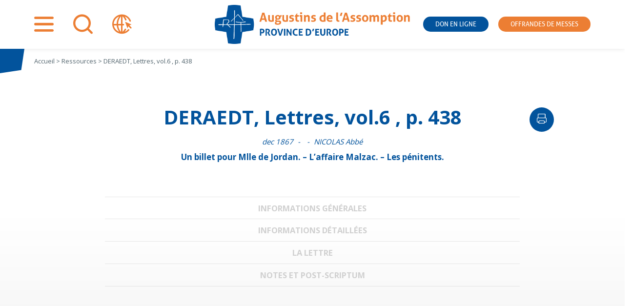

--- FILE ---
content_type: text/html; charset=UTF-8
request_url: https://www.assomption.org/lettre/b02135/
body_size: 13227
content:
<!doctype html>
<html lang="fr-FR">

<head>
	<meta charset="UTF-8">
	<meta name="viewport" content="width=device-width, initial-scale=1">
	<link rel="profile" href="https://gmpg.org/xfn/11">
	<link rel="preconnect" href="https://fonts.gstatic.com">
	

	<meta name='robots' content='index, follow, max-image-preview:large, max-snippet:-1, max-video-preview:-1' />
<meta name="dlm-version" content="5.1.6">
<!-- Google Tag Manager for WordPress by gtm4wp.com -->
<script data-cfasync="false" data-pagespeed-no-defer>
	var gtm4wp_datalayer_name = "dataLayer";
	var dataLayer = dataLayer || [];
</script>
<!-- End Google Tag Manager for WordPress by gtm4wp.com -->
	<!-- This site is optimized with the Yoast SEO plugin v26.7 - https://yoast.com/wordpress/plugins/seo/ -->
	<title>DERAEDT, Lettres, vol.6 , p. 438 - Assomption</title>
<link data-rocket-preload as="style" href="https://fonts.googleapis.com/css2?family=Open+Sans:wght@400;700&#038;display=swap" rel="preload">
<link href="https://fonts.googleapis.com/css2?family=Open+Sans:wght@400;700&#038;display=swap" media="print" onload="this.media=&#039;all&#039;" rel="stylesheet">
<noscript data-wpr-hosted-gf-parameters=""><link rel="stylesheet" href="https://fonts.googleapis.com/css2?family=Open+Sans:wght@400;700&#038;display=swap"></noscript>
	<link rel="canonical" href="https://www.assomption.org/lettre/b02135/" />
	<meta property="og:locale" content="fr_FR" />
	<meta property="og:type" content="article" />
	<meta property="og:title" content="DERAEDT, Lettres, vol.6 , p. 438 - Assomption" />
	<meta property="og:description" content="Un billet pour Mlle de Jordan. - L&#039;affaire Malzac. - Les pénitents." />
	<meta property="og:url" content="https://www.assomption.org/lettre/b02135/" />
	<meta property="og:site_name" content="Assomption" />
	<meta property="article:modified_time" content="2020-12-04T13:14:29+00:00" />
	<meta name="twitter:card" content="summary_large_image" />
	<script type="application/ld+json" class="yoast-schema-graph">{"@context":"https://schema.org","@graph":[{"@type":"WebPage","@id":"https://www.assomption.org/lettre/b02135/","url":"https://www.assomption.org/lettre/b02135/","name":"DERAEDT, Lettres, vol.6 , p. 438 - Assomption","isPartOf":{"@id":"https://www.assomption.org/#website"},"datePublished":"2020-12-04T13:14:23+00:00","dateModified":"2020-12-04T13:14:29+00:00","breadcrumb":{"@id":"https://www.assomption.org/lettre/b02135/#breadcrumb"},"inLanguage":"fr-FR","potentialAction":[{"@type":"ReadAction","target":["https://www.assomption.org/lettre/b02135/"]}]},{"@type":"BreadcrumbList","@id":"https://www.assomption.org/lettre/b02135/#breadcrumb","itemListElement":[{"@type":"ListItem","position":1,"name":"Accueil","item":"https://www.assomption.org/"},{"@type":"ListItem","position":2,"name":"DERAEDT, Lettres, vol.6 , p. 438"}]},{"@type":"WebSite","@id":"https://www.assomption.org/#website","url":"https://www.assomption.org/","name":"Assomption","description":"","publisher":{"@id":"https://www.assomption.org/#organization"},"potentialAction":[{"@type":"SearchAction","target":{"@type":"EntryPoint","urlTemplate":"https://www.assomption.org/?s={search_term_string}"},"query-input":{"@type":"PropertyValueSpecification","valueRequired":true,"valueName":"search_term_string"}}],"inLanguage":"fr-FR"},{"@type":"Organization","@id":"https://www.assomption.org/#organization","name":"Les Augustins de l'Assomption","url":"https://www.assomption.org/","logo":{"@type":"ImageObject","inLanguage":"fr-FR","@id":"https://www.assomption.org/#/schema/logo/image/","url":"https://www.assomption.org/wp-content/uploads/2020/12/logo.png","contentUrl":"https://www.assomption.org/wp-content/uploads/2020/12/logo.png","width":605,"height":121,"caption":"Les Augustins de l'Assomption"},"image":{"@id":"https://www.assomption.org/#/schema/logo/image/"}}]}</script>
	<!-- / Yoast SEO plugin. -->


<link rel='dns-prefetch' href='//hcaptcha.com' />
<link href='https://fonts.gstatic.com' crossorigin rel='preconnect' />
<link rel="alternate" type="application/rss+xml" title="Assomption &raquo; Flux" href="https://www.assomption.org/feed/" />
<link rel="alternate" type="application/rss+xml" title="Assomption &raquo; Flux des commentaires" href="https://www.assomption.org/comments/feed/" />
<link rel="alternate" type="application/rss+xml" title="Assomption &raquo; DERAEDT, Lettres, vol.6 , p. 438 Flux des commentaires" href="https://www.assomption.org/lettre/b02135/feed/" />
<link rel="alternate" title="oEmbed (JSON)" type="application/json+oembed" href="https://www.assomption.org/wp-json/oembed/1.0/embed?url=https%3A%2F%2Fwww.assomption.org%2Flettre%2Fb02135%2F" />
<link rel="alternate" title="oEmbed (XML)" type="text/xml+oembed" href="https://www.assomption.org/wp-json/oembed/1.0/embed?url=https%3A%2F%2Fwww.assomption.org%2Flettre%2Fb02135%2F&#038;format=xml" />
<style id='wp-img-auto-sizes-contain-inline-css'>
img:is([sizes=auto i],[sizes^="auto," i]){contain-intrinsic-size:3000px 1500px}
/*# sourceURL=wp-img-auto-sizes-contain-inline-css */
</style>
<style id='wp-emoji-styles-inline-css'>

	img.wp-smiley, img.emoji {
		display: inline !important;
		border: none !important;
		box-shadow: none !important;
		height: 1em !important;
		width: 1em !important;
		margin: 0 0.07em !important;
		vertical-align: -0.1em !important;
		background: none !important;
		padding: 0 !important;
	}
/*# sourceURL=wp-emoji-styles-inline-css */
</style>
<link rel='stylesheet' id='wp-block-library-css' href='https://www.assomption.org/wp-includes/css/dist/block-library/style.min.css?ver=6.9' media='all' />
<style id='wp-block-paragraph-inline-css'>
.is-small-text{font-size:.875em}.is-regular-text{font-size:1em}.is-large-text{font-size:2.25em}.is-larger-text{font-size:3em}.has-drop-cap:not(:focus):first-letter{float:left;font-size:8.4em;font-style:normal;font-weight:100;line-height:.68;margin:.05em .1em 0 0;text-transform:uppercase}body.rtl .has-drop-cap:not(:focus):first-letter{float:none;margin-left:.1em}p.has-drop-cap.has-background{overflow:hidden}:root :where(p.has-background){padding:1.25em 2.375em}:where(p.has-text-color:not(.has-link-color)) a{color:inherit}p.has-text-align-left[style*="writing-mode:vertical-lr"],p.has-text-align-right[style*="writing-mode:vertical-rl"]{rotate:180deg}
/*# sourceURL=https://www.assomption.org/wp-includes/blocks/paragraph/style.min.css */
</style>
<style id='global-styles-inline-css'>
:root{--wp--preset--aspect-ratio--square: 1;--wp--preset--aspect-ratio--4-3: 4/3;--wp--preset--aspect-ratio--3-4: 3/4;--wp--preset--aspect-ratio--3-2: 3/2;--wp--preset--aspect-ratio--2-3: 2/3;--wp--preset--aspect-ratio--16-9: 16/9;--wp--preset--aspect-ratio--9-16: 9/16;--wp--preset--color--black: #000000;--wp--preset--color--cyan-bluish-gray: #abb8c3;--wp--preset--color--white: #ffffff;--wp--preset--color--pale-pink: #f78da7;--wp--preset--color--vivid-red: #cf2e2e;--wp--preset--color--luminous-vivid-orange: #ff6900;--wp--preset--color--luminous-vivid-amber: #fcb900;--wp--preset--color--light-green-cyan: #7bdcb5;--wp--preset--color--vivid-green-cyan: #00d084;--wp--preset--color--pale-cyan-blue: #8ed1fc;--wp--preset--color--vivid-cyan-blue: #0693e3;--wp--preset--color--vivid-purple: #9b51e0;--wp--preset--gradient--vivid-cyan-blue-to-vivid-purple: linear-gradient(135deg,rgb(6,147,227) 0%,rgb(155,81,224) 100%);--wp--preset--gradient--light-green-cyan-to-vivid-green-cyan: linear-gradient(135deg,rgb(122,220,180) 0%,rgb(0,208,130) 100%);--wp--preset--gradient--luminous-vivid-amber-to-luminous-vivid-orange: linear-gradient(135deg,rgb(252,185,0) 0%,rgb(255,105,0) 100%);--wp--preset--gradient--luminous-vivid-orange-to-vivid-red: linear-gradient(135deg,rgb(255,105,0) 0%,rgb(207,46,46) 100%);--wp--preset--gradient--very-light-gray-to-cyan-bluish-gray: linear-gradient(135deg,rgb(238,238,238) 0%,rgb(169,184,195) 100%);--wp--preset--gradient--cool-to-warm-spectrum: linear-gradient(135deg,rgb(74,234,220) 0%,rgb(151,120,209) 20%,rgb(207,42,186) 40%,rgb(238,44,130) 60%,rgb(251,105,98) 80%,rgb(254,248,76) 100%);--wp--preset--gradient--blush-light-purple: linear-gradient(135deg,rgb(255,206,236) 0%,rgb(152,150,240) 100%);--wp--preset--gradient--blush-bordeaux: linear-gradient(135deg,rgb(254,205,165) 0%,rgb(254,45,45) 50%,rgb(107,0,62) 100%);--wp--preset--gradient--luminous-dusk: linear-gradient(135deg,rgb(255,203,112) 0%,rgb(199,81,192) 50%,rgb(65,88,208) 100%);--wp--preset--gradient--pale-ocean: linear-gradient(135deg,rgb(255,245,203) 0%,rgb(182,227,212) 50%,rgb(51,167,181) 100%);--wp--preset--gradient--electric-grass: linear-gradient(135deg,rgb(202,248,128) 0%,rgb(113,206,126) 100%);--wp--preset--gradient--midnight: linear-gradient(135deg,rgb(2,3,129) 0%,rgb(40,116,252) 100%);--wp--preset--font-size--small: 13px;--wp--preset--font-size--medium: 20px;--wp--preset--font-size--large: 36px;--wp--preset--font-size--x-large: 42px;--wp--preset--spacing--20: 0.44rem;--wp--preset--spacing--30: 0.67rem;--wp--preset--spacing--40: 1rem;--wp--preset--spacing--50: 1.5rem;--wp--preset--spacing--60: 2.25rem;--wp--preset--spacing--70: 3.38rem;--wp--preset--spacing--80: 5.06rem;--wp--preset--shadow--natural: 6px 6px 9px rgba(0, 0, 0, 0.2);--wp--preset--shadow--deep: 12px 12px 50px rgba(0, 0, 0, 0.4);--wp--preset--shadow--sharp: 6px 6px 0px rgba(0, 0, 0, 0.2);--wp--preset--shadow--outlined: 6px 6px 0px -3px rgb(255, 255, 255), 6px 6px rgb(0, 0, 0);--wp--preset--shadow--crisp: 6px 6px 0px rgb(0, 0, 0);}:where(.is-layout-flex){gap: 0.5em;}:where(.is-layout-grid){gap: 0.5em;}body .is-layout-flex{display: flex;}.is-layout-flex{flex-wrap: wrap;align-items: center;}.is-layout-flex > :is(*, div){margin: 0;}body .is-layout-grid{display: grid;}.is-layout-grid > :is(*, div){margin: 0;}:where(.wp-block-columns.is-layout-flex){gap: 2em;}:where(.wp-block-columns.is-layout-grid){gap: 2em;}:where(.wp-block-post-template.is-layout-flex){gap: 1.25em;}:where(.wp-block-post-template.is-layout-grid){gap: 1.25em;}.has-black-color{color: var(--wp--preset--color--black) !important;}.has-cyan-bluish-gray-color{color: var(--wp--preset--color--cyan-bluish-gray) !important;}.has-white-color{color: var(--wp--preset--color--white) !important;}.has-pale-pink-color{color: var(--wp--preset--color--pale-pink) !important;}.has-vivid-red-color{color: var(--wp--preset--color--vivid-red) !important;}.has-luminous-vivid-orange-color{color: var(--wp--preset--color--luminous-vivid-orange) !important;}.has-luminous-vivid-amber-color{color: var(--wp--preset--color--luminous-vivid-amber) !important;}.has-light-green-cyan-color{color: var(--wp--preset--color--light-green-cyan) !important;}.has-vivid-green-cyan-color{color: var(--wp--preset--color--vivid-green-cyan) !important;}.has-pale-cyan-blue-color{color: var(--wp--preset--color--pale-cyan-blue) !important;}.has-vivid-cyan-blue-color{color: var(--wp--preset--color--vivid-cyan-blue) !important;}.has-vivid-purple-color{color: var(--wp--preset--color--vivid-purple) !important;}.has-black-background-color{background-color: var(--wp--preset--color--black) !important;}.has-cyan-bluish-gray-background-color{background-color: var(--wp--preset--color--cyan-bluish-gray) !important;}.has-white-background-color{background-color: var(--wp--preset--color--white) !important;}.has-pale-pink-background-color{background-color: var(--wp--preset--color--pale-pink) !important;}.has-vivid-red-background-color{background-color: var(--wp--preset--color--vivid-red) !important;}.has-luminous-vivid-orange-background-color{background-color: var(--wp--preset--color--luminous-vivid-orange) !important;}.has-luminous-vivid-amber-background-color{background-color: var(--wp--preset--color--luminous-vivid-amber) !important;}.has-light-green-cyan-background-color{background-color: var(--wp--preset--color--light-green-cyan) !important;}.has-vivid-green-cyan-background-color{background-color: var(--wp--preset--color--vivid-green-cyan) !important;}.has-pale-cyan-blue-background-color{background-color: var(--wp--preset--color--pale-cyan-blue) !important;}.has-vivid-cyan-blue-background-color{background-color: var(--wp--preset--color--vivid-cyan-blue) !important;}.has-vivid-purple-background-color{background-color: var(--wp--preset--color--vivid-purple) !important;}.has-black-border-color{border-color: var(--wp--preset--color--black) !important;}.has-cyan-bluish-gray-border-color{border-color: var(--wp--preset--color--cyan-bluish-gray) !important;}.has-white-border-color{border-color: var(--wp--preset--color--white) !important;}.has-pale-pink-border-color{border-color: var(--wp--preset--color--pale-pink) !important;}.has-vivid-red-border-color{border-color: var(--wp--preset--color--vivid-red) !important;}.has-luminous-vivid-orange-border-color{border-color: var(--wp--preset--color--luminous-vivid-orange) !important;}.has-luminous-vivid-amber-border-color{border-color: var(--wp--preset--color--luminous-vivid-amber) !important;}.has-light-green-cyan-border-color{border-color: var(--wp--preset--color--light-green-cyan) !important;}.has-vivid-green-cyan-border-color{border-color: var(--wp--preset--color--vivid-green-cyan) !important;}.has-pale-cyan-blue-border-color{border-color: var(--wp--preset--color--pale-cyan-blue) !important;}.has-vivid-cyan-blue-border-color{border-color: var(--wp--preset--color--vivid-cyan-blue) !important;}.has-vivid-purple-border-color{border-color: var(--wp--preset--color--vivid-purple) !important;}.has-vivid-cyan-blue-to-vivid-purple-gradient-background{background: var(--wp--preset--gradient--vivid-cyan-blue-to-vivid-purple) !important;}.has-light-green-cyan-to-vivid-green-cyan-gradient-background{background: var(--wp--preset--gradient--light-green-cyan-to-vivid-green-cyan) !important;}.has-luminous-vivid-amber-to-luminous-vivid-orange-gradient-background{background: var(--wp--preset--gradient--luminous-vivid-amber-to-luminous-vivid-orange) !important;}.has-luminous-vivid-orange-to-vivid-red-gradient-background{background: var(--wp--preset--gradient--luminous-vivid-orange-to-vivid-red) !important;}.has-very-light-gray-to-cyan-bluish-gray-gradient-background{background: var(--wp--preset--gradient--very-light-gray-to-cyan-bluish-gray) !important;}.has-cool-to-warm-spectrum-gradient-background{background: var(--wp--preset--gradient--cool-to-warm-spectrum) !important;}.has-blush-light-purple-gradient-background{background: var(--wp--preset--gradient--blush-light-purple) !important;}.has-blush-bordeaux-gradient-background{background: var(--wp--preset--gradient--blush-bordeaux) !important;}.has-luminous-dusk-gradient-background{background: var(--wp--preset--gradient--luminous-dusk) !important;}.has-pale-ocean-gradient-background{background: var(--wp--preset--gradient--pale-ocean) !important;}.has-electric-grass-gradient-background{background: var(--wp--preset--gradient--electric-grass) !important;}.has-midnight-gradient-background{background: var(--wp--preset--gradient--midnight) !important;}.has-small-font-size{font-size: var(--wp--preset--font-size--small) !important;}.has-medium-font-size{font-size: var(--wp--preset--font-size--medium) !important;}.has-large-font-size{font-size: var(--wp--preset--font-size--large) !important;}.has-x-large-font-size{font-size: var(--wp--preset--font-size--x-large) !important;}
/*# sourceURL=global-styles-inline-css */
</style>

<style id='classic-theme-styles-inline-css'>
/*! This file is auto-generated */
.wp-block-button__link{color:#fff;background-color:#32373c;border-radius:9999px;box-shadow:none;text-decoration:none;padding:calc(.667em + 2px) calc(1.333em + 2px);font-size:1.125em}.wp-block-file__button{background:#32373c;color:#fff;text-decoration:none}
/*# sourceURL=/wp-includes/css/classic-themes.min.css */
</style>
<link rel='stylesheet' id='wpml-blocks-css' href='https://www.assomption.org/wp-content/plugins/sitepress-multilingual-cms/dist/css/blocks/styles.css?ver=4.6.15' media='all' />
<link rel='stylesheet' id='wpml-legacy-dropdown-0-css' href='https://www.assomption.org/wp-content/plugins/sitepress-multilingual-cms/templates/language-switchers/legacy-dropdown/style.min.css?ver=1' media='all' />
<link rel='stylesheet' id='wpml-legacy-horizontal-list-0-css' href='https://www.assomption.org/wp-content/plugins/sitepress-multilingual-cms/templates/language-switchers/legacy-list-horizontal/style.min.css?ver=1' media='all' />
<style id='wpml-legacy-horizontal-list-0-inline-css'>
.wpml-ls-statics-footer a, .wpml-ls-statics-footer .wpml-ls-sub-menu a, .wpml-ls-statics-footer .wpml-ls-sub-menu a:link, .wpml-ls-statics-footer li:not(.wpml-ls-current-language) .wpml-ls-link, .wpml-ls-statics-footer li:not(.wpml-ls-current-language) .wpml-ls-link:link {color:#444444;background-color:#ffffff;}.wpml-ls-statics-footer a, .wpml-ls-statics-footer .wpml-ls-sub-menu a:hover,.wpml-ls-statics-footer .wpml-ls-sub-menu a:focus, .wpml-ls-statics-footer .wpml-ls-sub-menu a:link:hover, .wpml-ls-statics-footer .wpml-ls-sub-menu a:link:focus {color:#000000;background-color:#eeeeee;}.wpml-ls-statics-footer .wpml-ls-current-language > a {color:#444444;background-color:#ffffff;}.wpml-ls-statics-footer .wpml-ls-current-language:hover>a, .wpml-ls-statics-footer .wpml-ls-current-language>a:focus {color:#000000;background-color:#eeeeee;}
/*# sourceURL=wpml-legacy-horizontal-list-0-inline-css */
</style>
<link rel='stylesheet' id='email-before-download-css' href='https://www.assomption.org/wp-content/plugins/email-before-download/public/css/email-before-download-public.css?ver=6.9.8' media='all' />
<link rel='stylesheet' id='parent-style-css' href='https://www.assomption.org/wp-content/cache/background-css/1/www.assomption.org/wp-content/themes/assomption/style.css?ver=1717687956&wpr_t=1769022513' media='all' />
<link rel='stylesheet' id='assomption-style-css' href='https://www.assomption.org/wp-content/themes/institutionnel/style.css?ver=1698411064' media='all' />
<link rel='stylesheet' id='assomption-print-css' href='https://www.assomption.org/wp-content/themes/assomption/print.css?ver=1613133505' media='print' />
<script src="https://www.assomption.org/wp-includes/js/jquery/jquery.min.js?ver=3.7.1" id="jquery-core-js"></script>
<script src="https://www.assomption.org/wp-includes/js/jquery/jquery-migrate.min.js?ver=3.4.1" id="jquery-migrate-js"></script>
<script src="https://www.assomption.org/wp-content/plugins/ultimate-addons-for-gutenberg/assets/js/slick.min.js?ver=6.9" id="uagb-slick-js-js"></script>
<script id="wpgmza_data-js-extra">
var wpgmza_google_api_status = {"message":"Engine is not google-maps","code":"ENGINE_NOT_GOOGLE_MAPS"};
//# sourceURL=wpgmza_data-js-extra
</script>
<script data-minify="1" src="https://www.assomption.org/wp-content/cache/min/1/wp-content/plugins/wp-google-maps/wpgmza_data.js?ver=1752229338" id="wpgmza_data-js"></script>
<script src="https://www.assomption.org/wp-content/plugins/sitepress-multilingual-cms/templates/language-switchers/legacy-dropdown/script.min.js?ver=1" id="wpml-legacy-dropdown-0-js"></script>
<link rel="https://api.w.org/" href="https://www.assomption.org/wp-json/" /><link rel="alternate" title="JSON" type="application/json" href="https://www.assomption.org/wp-json/wp/v2/lettre/65286" /><link rel="EditURI" type="application/rsd+xml" title="RSD" href="https://www.assomption.org/xmlrpc.php?rsd" />
<meta name="generator" content="WordPress 6.9" />
<link rel='shortlink' href='https://www.assomption.org/?p=65286' />
<meta name="generator" content="WPML ver:4.6.15 stt:2,8;" />
<style>
.h-captcha{position:relative;display:block;margin-bottom:2rem;padding:0;clear:both}.h-captcha[data-size="normal"]{width:302px;height:76px}.h-captcha[data-size="compact"]{width:158px;height:138px}.h-captcha[data-size="invisible"]{display:none}.h-captcha iframe{z-index:1}.h-captcha::before{content:"";display:block;position:absolute;top:0;left:0;background:var(--wpr-bg-d01a199b-3e72-484f-b4ae-944647f159d0) no-repeat;border:1px solid #fff0;border-radius:4px;box-sizing:border-box}.h-captcha::after{content:"The hCaptcha loading is delayed until user interaction.";font-family:-apple-system,system-ui,BlinkMacSystemFont,"Segoe UI",Roboto,Oxygen,Ubuntu,"Helvetica Neue",Arial,sans-serif;font-size:10px;font-weight:500;position:absolute;top:0;bottom:0;left:0;right:0;box-sizing:border-box;color:#bf1722;opacity:0}.h-captcha:not(:has(iframe))::after{animation:hcap-msg-fade-in .3s ease forwards;animation-delay:2s}.h-captcha:has(iframe)::after{animation:none;opacity:0}@keyframes hcap-msg-fade-in{to{opacity:1}}.h-captcha[data-size="normal"]::before{width:302px;height:76px;background-position:93.8% 28%}.h-captcha[data-size="normal"]::after{width:302px;height:76px;display:flex;flex-wrap:wrap;align-content:center;line-height:normal;padding:0 75px 0 10px}.h-captcha[data-size="compact"]::before{width:158px;height:138px;background-position:49.9% 78.8%}.h-captcha[data-size="compact"]::after{width:158px;height:138px;text-align:center;line-height:normal;padding:24px 10px 10px 10px}.h-captcha[data-theme="light"]::before,body.is-light-theme .h-captcha[data-theme="auto"]::before,.h-captcha[data-theme="auto"]::before{background-color:#fafafa;border:1px solid #e0e0e0}.h-captcha[data-theme="dark"]::before,body.is-dark-theme .h-captcha[data-theme="auto"]::before,html.wp-dark-mode-active .h-captcha[data-theme="auto"]::before,html.drdt-dark-mode .h-captcha[data-theme="auto"]::before{background-image:var(--wpr-bg-9116cb40-5641-4998-ad32-25aacbcd6da7);background-repeat:no-repeat;background-color:#333;border:1px solid #f5f5f5}@media (prefers-color-scheme:dark){.h-captcha[data-theme="auto"]::before{background-image:url(https://www.assomption.org/wp-content/plugins/hcaptcha-for-forms-and-more/assets/images/hcaptcha-div-logo-white.svg);background-repeat:no-repeat;background-color:#333;border:1px solid #f5f5f5}}.h-captcha[data-theme="custom"]::before{background-color:initial}.h-captcha[data-size="invisible"]::before,.h-captcha[data-size="invisible"]::after{display:none}.h-captcha iframe{position:relative}div[style*="z-index: 2147483647"] div[style*="border-width: 11px"][style*="position: absolute"][style*="pointer-events: none"]{border-style:none}
</style>

<!-- Google Tag Manager for WordPress by gtm4wp.com -->
<!-- GTM Container placement set to footer -->
<script data-cfasync="false" data-pagespeed-no-defer>
	var dataLayer_content = {"pagePostType":"lettre","pagePostType2":"single-lettre","pagePostAuthor":"admin"};
	dataLayer.push( dataLayer_content );
</script>
<script data-cfasync="false" data-pagespeed-no-defer>
(function(w,d,s,l,i){w[l]=w[l]||[];w[l].push({'gtm.start':
new Date().getTime(),event:'gtm.js'});var f=d.getElementsByTagName(s)[0],
j=d.createElement(s),dl=l!='dataLayer'?'&l='+l:'';j.async=true;j.src=
'//www.googletagmanager.com/gtm.js?id='+i+dl;f.parentNode.insertBefore(j,f);
})(window,document,'script','dataLayer','GTM-NLDZGQX');
</script>
<!-- End Google Tag Manager for WordPress by gtm4wp.com --><link rel="pingback" href="https://www.assomption.org/xmlrpc.php">		<style type="text/css">
					.site-title,
			.site-description {
				position: absolute;
				clip: rect(1px, 1px, 1px, 1px);
				}
					</style>
		<style>
span[data-name="hcap-cf7"] .h-captcha{margin-bottom:0}span[data-name="hcap-cf7"]~input[type="submit"],span[data-name="hcap-cf7"]~button[type="submit"]{margin-top:2rem}
</style>
<style id="uagb-style-conditional-extension">@media (min-width: 1025px){body .uag-hide-desktop.uagb-google-map__wrap,body .uag-hide-desktop{display:none !important}}@media (min-width: 768px) and (max-width: 1024px){body .uag-hide-tab.uagb-google-map__wrap,body .uag-hide-tab{display:none !important}}@media (max-width: 767px){body .uag-hide-mob.uagb-google-map__wrap,body .uag-hide-mob{display:none !important}}</style><link rel="icon" href="https://www.assomption.org/wp-content/uploads/2020/12/cropped-logo-32x32.png" sizes="32x32" />
<link rel="icon" href="https://www.assomption.org/wp-content/uploads/2020/12/cropped-logo-192x192.png" sizes="192x192" />
<link rel="apple-touch-icon" href="https://www.assomption.org/wp-content/uploads/2020/12/cropped-logo-180x180.png" />
<meta name="msapplication-TileImage" content="https://www.assomption.org/wp-content/uploads/2020/12/cropped-logo-270x270.png" />
<noscript><style id="rocket-lazyload-nojs-css">.rll-youtube-player, [data-lazy-src]{display:none !important;}</style></noscript><style id="wpr-lazyload-bg-container"></style><style id="wpr-lazyload-bg-exclusion"></style>
<noscript>
<style id="wpr-lazyload-bg-nostyle">.widget_rss.lacroix header::before{--wpr-bg-0edf22f8-424c-4fc9-9773-9cf73cd05578: url('https://www.la-croix.com/build/lacroix/images/logo-header.15d9a338.svg');}.widget_rss.lepelerin header::before{--wpr-bg-55bfc1e8-d624-421b-9117-4d6761d181b8: url('https://www.lepelerin.com/wp-content/uploads/2020/07/2019_Pelerin-Logotype-1.png');}.h-captcha::before{--wpr-bg-d01a199b-3e72-484f-b4ae-944647f159d0: url('https://www.assomption.org/wp-content/plugins/hcaptcha-for-forms-and-more/assets/images/hcaptcha-div-logo.svg');}.h-captcha[data-theme="dark"]::before,body.is-dark-theme .h-captcha[data-theme="auto"]::before,html.wp-dark-mode-active .h-captcha[data-theme="auto"]::before,html.drdt-dark-mode .h-captcha[data-theme="auto"]::before{--wpr-bg-9116cb40-5641-4998-ad32-25aacbcd6da7: url('https://www.assomption.org/wp-content/plugins/hcaptcha-for-forms-and-more/assets/images/hcaptcha-div-logo-white.svg');}.h-captcha[data-theme="auto"]::before{--wpr-bg-6da1a02b-7a48-436f-8fc0-a1a7fc7b7936: url('https://www.assomption.org/wp-content/plugins/hcaptcha-for-forms-and-more/assets/images/hcaptcha-div-logo-white.svg');}</style>
</noscript>
<script type="application/javascript">const rocket_pairs = [{"selector":".widget_rss.lacroix header","style":".widget_rss.lacroix header::before{--wpr-bg-0edf22f8-424c-4fc9-9773-9cf73cd05578: url('https:\/\/www.la-croix.com\/build\/lacroix\/images\/logo-header.15d9a338.svg');}","hash":"0edf22f8-424c-4fc9-9773-9cf73cd05578","url":"https:\/\/www.la-croix.com\/build\/lacroix\/images\/logo-header.15d9a338.svg"},{"selector":".widget_rss.lepelerin header","style":".widget_rss.lepelerin header::before{--wpr-bg-55bfc1e8-d624-421b-9117-4d6761d181b8: url('https:\/\/www.lepelerin.com\/wp-content\/uploads\/2020\/07\/2019_Pelerin-Logotype-1.png');}","hash":"55bfc1e8-d624-421b-9117-4d6761d181b8","url":"https:\/\/www.lepelerin.com\/wp-content\/uploads\/2020\/07\/2019_Pelerin-Logotype-1.png"},{"selector":".h-captcha","style":".h-captcha::before{--wpr-bg-d01a199b-3e72-484f-b4ae-944647f159d0: url('https:\/\/www.assomption.org\/wp-content\/plugins\/hcaptcha-for-forms-and-more\/assets\/images\/hcaptcha-div-logo.svg');}","hash":"d01a199b-3e72-484f-b4ae-944647f159d0","url":"https:\/\/www.assomption.org\/wp-content\/plugins\/hcaptcha-for-forms-and-more\/assets\/images\/hcaptcha-div-logo.svg"},{"selector":".h-captcha[data-theme=\"dark\"],body.is-dark-theme .h-captcha[data-theme=\"auto\"],html.wp-dark-mode-active .h-captcha[data-theme=\"auto\"],html.drdt-dark-mode .h-captcha[data-theme=\"auto\"]","style":".h-captcha[data-theme=\"dark\"]::before,body.is-dark-theme .h-captcha[data-theme=\"auto\"]::before,html.wp-dark-mode-active .h-captcha[data-theme=\"auto\"]::before,html.drdt-dark-mode .h-captcha[data-theme=\"auto\"]::before{--wpr-bg-9116cb40-5641-4998-ad32-25aacbcd6da7: url('https:\/\/www.assomption.org\/wp-content\/plugins\/hcaptcha-for-forms-and-more\/assets\/images\/hcaptcha-div-logo-white.svg');}","hash":"9116cb40-5641-4998-ad32-25aacbcd6da7","url":"https:\/\/www.assomption.org\/wp-content\/plugins\/hcaptcha-for-forms-and-more\/assets\/images\/hcaptcha-div-logo-white.svg"},{"selector":".h-captcha[data-theme=\"auto\"]","style":".h-captcha[data-theme=\"auto\"]::before{--wpr-bg-6da1a02b-7a48-436f-8fc0-a1a7fc7b7936: url('https:\/\/www.assomption.org\/wp-content\/plugins\/hcaptcha-for-forms-and-more\/assets\/images\/hcaptcha-div-logo-white.svg');}","hash":"6da1a02b-7a48-436f-8fc0-a1a7fc7b7936","url":"https:\/\/www.assomption.org\/wp-content\/plugins\/hcaptcha-for-forms-and-more\/assets\/images\/hcaptcha-div-logo-white.svg"}]; const rocket_excluded_pairs = [];</script><meta name="generator" content="WP Rocket 3.20.3" data-wpr-features="wpr_lazyload_css_bg_img wpr_minify_js wpr_lazyload_images wpr_image_dimensions wpr_desktop" /></head>

<body class="wp-singular lettre-template-default single single-lettre postid-65286 wp-custom-logo wp-theme-assomption wp-child-theme-institutionnel no-sidebar">
		<div data-rocket-location-hash="54257ff4dc2eb7aae68fa23eb5f11e06" id="page" class="site">
		<a class="skip-link screen-reader-text"
			href="#primary">Aller au contenu</a>

		<header data-rocket-location-hash="fc409f86088b20b81d38a444febf083b" id="masthead" class="site-header">
			<div data-rocket-location-hash="5cd83cba399d508b78dc1100d7c0521b" class="site-branding">
			<a href="https://www.assomption.org/">
								<img width="605" height="121" src="data:image/svg+xml,%3Csvg%20xmlns='http://www.w3.org/2000/svg'%20viewBox='0%200%20605%20121'%3E%3C/svg%3E" data-lazy-src="https://www.assomption.org/wp-content/themes/institutionnel/logo/francais.png"><noscript><img width="605" height="121" src="https://www.assomption.org/wp-content/themes/institutionnel/logo/francais.png"></noscript>
							</a>
								<p class="site-title"><a href="https://www.assomption.org/"
						rel="home">Assomption</a></p>
							</div><!-- .site-branding -->

			<!-- ajout widget area -->
						<nav id="header-widget-area" class="header-widget widget-area" role="complementary">
				<div id="custom_html-2" class="widget_text widget-odd widget-first widget-1 shortcut-menu widget widget_custom_html"><div class="textwidget custom-html-widget"><ul>
	<li class="bt-popin">
		<a href="#" id="pop-nav" class="icon-nav">
			 <span>Menu</span></a>
	</li>
		<li class="bt-popin">
		<a href="#" id="pop-search" class="icon-search">
			 <span>Recherche</span></a>
	</li>
		<li class="bt-popin">
		<a href="#" id="pop-othersites" class="icon-othersites">
			 <span>Autres sites</span></a>
	</li>
		<li class="donate">
		<a href="https://don.assomption.org" target="_blank">Don en ligne</a>
	</li>
</li>
		<li class="offrande">
		<a href="https://dons.assomption.org" target="_blank">Offrandes de messes</a>
	</li>
</ul></div></div>			</nav>
			

			<!-- fin nouvelle widget area -->
		</header><!-- #masthead -->

		<!-- ajout widget area -->
				<div data-rocket-location-hash="a3974f84b9f12d59e0cfc0c500081603" id="popins-widget-area" class="popins-widget widget-area" role="complementary">
			<div id="nav_menu-2" class="widget-odd widget-first widget-1 popin pop-nav widget widget_nav_menu"><div class="menu-navigation2-container"><ul id="menu-navigation2" class="menu"><li id="menu-item-110345" class="menu-item menu-item-type-post_type menu-item-object-page menu-item-home menu-item-110345"><a href="https://www.assomption.org/">Accueil</a></li>
<li id="menu-item-112561" class="menu-item menu-item-type-post_type menu-item-object-page menu-item-has-children menu-item-112561"><a href="https://www.assomption.org/qui-sommes-nous/">Qui sommes-nous ?</a>
<ul class="sub-menu">
	<li id="menu-item-112571" class="menu-item menu-item-type-post_type menu-item-object-page menu-item-112571"><a href="https://www.assomption.org/qui-sommes-nous/">En bref</a></li>
	<li id="menu-item-112568" class="menu-item menu-item-type-post_type menu-item-object-page menu-item-112568"><a href="https://www.assomption.org/qui-sommes-nous/notre-fondateur/">Notre fondateur</a></li>
	<li id="menu-item-112569" class="menu-item menu-item-type-post_type menu-item-object-page menu-item-112569"><a href="https://www.assomption.org/qui-sommes-nous/notre-histoire/">Notre histoire</a></li>
	<li id="menu-item-112570" class="menu-item menu-item-type-post_type menu-item-object-page menu-item-112570"><a href="https://www.assomption.org/qui-sommes-nous/la-famille-de-lassomption/">La famille de l’Assomption</a></li>
</ul>
</li>
<li id="menu-item-110486" class="menu-item menu-item-type-post_type menu-item-object-page menu-item-110486"><a href="https://www.assomption.org/spiritualite/">Spiritualité</a></li>
<li id="menu-item-112564" class="menu-item menu-item-type-post_type menu-item-object-page menu-item-112564"><a href="https://www.assomption.org/assomption-a-travers-le-monde/">Où nous trouver ?</a></li>
<li id="menu-item-110946" class="menu-item menu-item-type-post_type menu-item-object-page menu-item-110946"><a href="https://www.assomption.org/nos-oeuvres/">Oeuvres</a></li>
<li id="menu-item-120018" class="menu-item menu-item-type-post_type menu-item-object-page menu-item-120018"><a href="https://www.assomption.org/devenir-assomptionniste/">Devenir assomptionniste</a></li>
<li id="menu-item-116236" class="menu-item menu-item-type-post_type menu-item-object-page menu-item-116236"><a href="https://www.assomption.org/lalliance-laics-religieux/">L’Alliance laïcs-religieux</a></li>
<li id="menu-item-112577" class="menu-item menu-item-type-post_type menu-item-object-page menu-item-112577"><a href="https://www.assomption.org/projets/">Projets à soutenir</a></li>
<li id="menu-item-110349" class="menu-item menu-item-type-post_type menu-item-object-page menu-item-110349"><a href="https://www.assomption.org/ressources/">Ressources</a></li>
<li id="menu-item-116300" class="menu-item menu-item-type-post_type menu-item-object-page menu-item-116300"><a href="https://www.assomption.org/abus-sexuels-emprise/">Abus sexuels – Emprise</a></li>
</ul></div></div><div data-rocket-location-hash="812a196fd52203d072054221b47a7072" id="search-5" class="widget-odd widget-3 popin pop-search widget widget_search"><span class="widget-title">Rechercher sur le site</span><form role="search" method="get" class="search-form" action="https://www.assomption.org/">
				<label>
					<span class="screen-reader-text">Rechercher :</span>
					<input type="search" class="search-field" placeholder="Rechercher…" value="" name="s" />
				</label>
				<input type="submit" class="search-submit" value="Rechercher" />
			</form></div><div id="nav_menu-5" class="widget-even widget-4 popin pop-othersites widget widget_nav_menu"><div class="menu-autres-sites-container"><ul id="menu-autres-sites" class="menu"><li id="menu-item-112536" class="menu-item menu-item-type-custom menu-item-object-custom menu-item-112536"><a target="_blank" href="https://www.assomption-jeunes.org/">Site Jeunes</a></li>
<li id="menu-item-112551" class="menu-item menu-item-type-custom menu-item-object-custom menu-item-112551"><a target="_blank" href="https://www.allianceassomptionniste.org">Site Laïc</a></li>
<li id="menu-item-114413" class="menu-item menu-item-type-custom menu-item-object-custom menu-item-114413"><a href="https://intranet.assomption.org/">Intranet</a></li>
</ul></div></div>		</div>
		
		<!-- ajout chemin de fer -->
		<p id="breadcrumbs">
			<span property="itemListElement" typeof="ListItem"><a property="item" typeof="WebPage" title="Go to Assomption." href="https://www.assomption.org" class="home" ><span property="name">Accueil</span></a><meta property="position" content="1"></span>&nbsp;&gt;&nbsp;<span property="itemListElement" typeof="ListItem"><a property="item" typeof="WebPage" title="Go to Ressources." href="https://www.assomption.org/ressources/" class="lettre-root post post-lettre" ><span property="name">Ressources</span></a><meta property="position" content="2"></span>&nbsp;&gt;&nbsp;<span property="itemListElement" typeof="ListItem"><span property="name" class="post post-lettre current-item">DERAEDT, Lettres, vol.6 , p. 438</span><meta property="url" content="https://www.assomption.org/lettre/b02135/"><meta property="position" content="3"></span>		</p>
	<main data-rocket-location-hash="3f9b5c44b7dc8013e2d3e42efcf88c6c" id="primary" class="site-main">

		
<article data-rocket-location-hash="51b59769be5c3079d7e020f1c4929284" id="post-65286" class="post-65286 lettre type-lettre status-publish hentry">
    <header class="entry-header">
        <h1 class="entry-title">DERAEDT, Lettres, vol.6 , p. 438</h1>
		<div class="info-lettre">
			<span>
			dec 1867			</span>
			<span>
						</span>
			<span>
			NICOLAS Abbé			</span>
		</div>
		<p>Un billet pour Mlle de Jordan. &#8211; L&rsquo;affaire Malzac. &#8211; Les pénitents.</p>
		<button class="print" onclick="window.print()"><i class="icon-print"></i></button>
    </header><!-- .entry-header -->

    
    <div class="entry-content accordeon">
	<section>
		<header>Informations générales</header>
		<div><ul> 
			<li>DR06_438</li>
			<li>3208</li>
			<li></li>
			<li></li>
			<li>DERAEDT, Lettres, vol.6 , p. 438</li>
			<li></li>
			<li></li>
			<li>Orig.ms. ACR, AO 143; D'A., T.D. 40, n. 12, p. 36.</li>
	</ul></div>
	</section>
	<section>
		<header>Informations détaillées</header>
		<div><ul>
			<li>1 DIRECTION PASTORALE DU DIOCESE DE NIMES<br />
1 SCANDALE<br />
2 JORDAN, MARIE DE<br />
2 MALZAC, HIPPOLYTE</li>
			<li>A MONSIEUR L'ABBE NICOLAS</li>
			<li>NICOLAS Abbé</li>
			<li>[décembre 1867](1).</li>
			<li>dec 1867</li>
			<li></li>
			<li></li>
			<li></li>
			</ul></div>
	</section>
	<section>
		<header>La lettre</header>
		<div> <p>Cher ami,</p>  <p>Un petit service, s&rsquo;il vous plaît. Mlle de Jordan n&rsquo;a pu me voir chez vous. Voudriez-vous lui remettre le billet ci-joint?</p>  <p>Mille fois vôtre.</p>E.D'ALZON.</div>
	</section>
	<section>
		<header>Notes et post-scriptum</header>
		<div>Suivez l'affaire Malzac. Où en sont les pénitents?1. Date proposée par les T.D., mais nous trouvons des allusions à l'affaire Malzac depuis 1865 (*Lettres* 2695, 2789, 2870).</div>
	</section>

    </div><!-- .entry-content -->

</article><!-- #post-65286 -->
	</main><!-- #main -->


	<footer id="colophon" class="site-footer">
					<div id="footer-widget-area" class="footer-widget widget-area" role="complementary">
				<div id="nav_menu-3" class="widget-odd widget-first widget-1 site-map widget widget_nav_menu"><div class="menu-plan-du-site-2-container"><ul id="menu-plan-du-site-2" class="menu"><li id="menu-item-116237" class="menu-item menu-item-type-post_type menu-item-object-page current_page_parent menu-item-116237"><a href="https://www.assomption.org/a-la-une/">À la une</a></li>
<li id="menu-item-116240" class="menu-item menu-item-type-custom menu-item-object-custom menu-item-116240"><a href="https://www.assomption.org/assomption-a-travers-le-monde/">Où nous trouver ?</a></li>
<li id="menu-item-116242" class="menu-item menu-item-type-custom menu-item-object-custom menu-item-116242"><a href="https://don.assomption.org/">Faire un don</a></li>
<li id="menu-item-116238" class="menu-item menu-item-type-post_type menu-item-object-page menu-item-116238"><a href="https://www.assomption.org/contactez-nous/">Contactez-nous</a></li>
<li id="menu-item-116241" class="menu-item menu-item-type-post_type menu-item-object-page menu-item-116241"><a href="https://www.assomption.org/nos-oeuvres/">Nos œuvres</a></li>
<li id="menu-item-116243" class="menu-item menu-item-type-post_type menu-item-object-page menu-item-116243"><a href="https://www.assomption.org/ressources/">Ressources</a></li>
<li id="menu-item-116239" class="menu-item menu-item-type-post_type menu-item-object-page menu-item-116239"><a href="https://www.assomption.org/abus-sexuels-emprise/">Abus sexuels &#8211; Emprise</a></li>
</ul></div></div><div id="custom_html-3" class="widget_text widget-odd widget-3 social-media widget widget_custom_html"><div class="textwidget custom-html-widget"><ul>
	<li>
		<a class="icon-facebook" href="https://www.facebook.com/assomptionnistesprovincedeurope" target="_blank">
			<span>Facebook</span></a>
		</li>
	<li>
		<a class="icon-youtube" href="https://www.youtube.com/channel/UC3y17bhGeb0zy5d8l55SnPg" target="_blank">
			<span>Youtube</span></a>
		</li>
	<li>
		<a class="icon-instagram" href="https://www.instagram.com/p/CJgA1BllBeX/?igshid=jt6otqidza1v" target="_blank">
			<span>Instagram</span></a>
		</li>
</ul></div></div><div id="custom_html-4" class="widget_text widget-even widget-4 rgpd widget widget_custom_html"><div class="textwidget custom-html-widget"><ul id="menu-liens-de-pied-de-page" class="menu"><li id="menu-item-112912" class="menu-item menu-item-type-post_type menu-item-object-page menu-item-privacy-policy menu-item-112912"><a href="https://www.assomption.org/politique-de-confidentialite/">Politique de confidentialité</a></li>
<li id="menu-item-111167" class="menu-item menu-item-type-custom menu-item-object-custom menu-item-111167"><a href="javascript:Didomi.preferences.show()">Gestion des cookies</a></li>
<li id="menu-item-110372" class="menu-item menu-item-type-post_type menu-item-object-page menu-item-110372"><a href="https://www.assomption.org/mentions-legales/">Mentions légales</a></li>
<li id="menu-item-112957" class="menu-item menu-item-type-post_type menu-item-object-page menu-item-112957"><a href="https://www.assomption.org/conditions-generales-dutilisation/">Conditions générales d’utilisation</a></li>
</ul></div></div>			</div>
			</footer><!-- #colophon -->
</div><!-- #page -->

<script type="speculationrules">
{"prefetch":[{"source":"document","where":{"and":[{"href_matches":"/*"},{"not":{"href_matches":["/wp-*.php","/wp-admin/*","/wp-content/uploads/*","/wp-content/*","/wp-content/plugins/*","/wp-content/themes/institutionnel/*","/wp-content/themes/assomption/*","/*\\?(.+)"]}},{"not":{"selector_matches":"a[rel~=\"nofollow\"]"}},{"not":{"selector_matches":".no-prefetch, .no-prefetch a"}}]},"eagerness":"conservative"}]}
</script>

<!-- GTM Container placement set to footer -->
<!-- Google Tag Manager (noscript) -->
				<noscript><iframe src="https://www.googletagmanager.com/ns.html?id=GTM-NLDZGQX" height="0" width="0" style="display:none;visibility:hidden" aria-hidden="true"></iframe></noscript>
<!-- End Google Tag Manager (noscript) --><!-- Matomo -->
<script>
  var _paq = window._paq = window._paq || [];
  /* tracker methods like "setCustomDimension" should be called before "trackPageView" */
  _paq.push(['trackPageView']);
  _paq.push(['enableLinkTracking']);
  (function() {
    var u="https://matomo.bayard.io/";
    _paq.push(['setTrackerUrl', u+'matomo.php']);
    _paq.push(['setSiteId', '216']);
    var d=document, g=d.createElement('script'), s=d.getElementsByTagName('script')[0];
    g.async=true; g.src=u+'matomo.js'; s.parentNode.insertBefore(g,s);
  })();
</script>
<!-- End Matomo Code -->
<script id="dlm-xhr-js-extra">
var dlmXHRtranslations = {"error":"Une erreur s\u2019est produite lors de la tentative de t\u00e9l\u00e9chargement du fichier. Veuillez r\u00e9essayer.","not_found":"Le t\u00e9l\u00e9chargement n\u2019existe pas.","no_file_path":"Aucun chemin de fichier d\u00e9fini.","no_file_paths":"Aucun chemin de fichier sp\u00e9cifi\u00e9.","filetype":"Le t\u00e9l\u00e9chargement n\u2019est pas autoris\u00e9 pour ce type de fichier.","file_access_denied":"Acc\u00e8s refus\u00e9 \u00e0 ce fichier.","access_denied":"Acc\u00e8s refus\u00e9. Vous n\u2019avez pas les droits pour t\u00e9l\u00e9charger ce fichier.","security_error":"Something is wrong with the file path.","file_not_found":"Fichier introuvable."};
//# sourceURL=dlm-xhr-js-extra
</script>
<script id="dlm-xhr-js-before">
const dlmXHR = {"xhr_links":{"class":["download-link","download-button"]},"prevent_duplicates":true,"ajaxUrl":"https:\/\/www.assomption.org\/wp-admin\/admin-ajax.php"}; dlmXHRinstance = {}; const dlmXHRGlobalLinks = "https://www.assomption.org/download/"; const dlmNonXHRGlobalLinks = []; dlmXHRgif = "https://www.assomption.org/wp-includes/images/spinner.gif"; const dlmXHRProgress = "1"
//# sourceURL=dlm-xhr-js-before
</script>
<script src="https://www.assomption.org/wp-content/plugins/download-monitor/assets/js/dlm-xhr.min.js?ver=5.1.6" id="dlm-xhr-js"></script>
<script id="dlm-xhr-js-after">
document.addEventListener("dlm-xhr-modal-data", function(event) { if ("undefined" !== typeof event.detail.headers["x-dlm-tc-required"]) { event.detail.data["action"] = "dlm_terms_conditions_modal"; event.detail.data["dlm_modal_response"] = "true"; }});
document.addEventListener("dlm-xhr-modal-data", function(event) {if ("undefined" !== typeof event.detail.headers["x-dlm-members-locked"]) {event.detail.data["action"] = "dlm_members_conditions_modal";event.detail.data["dlm_modal_response"] = "true";event.detail.data["dlm_members_form_redirect"] = "https://www.assomption.org/lettre/b02135/";}});
//# sourceURL=dlm-xhr-js-after
</script>
<script data-minify="1" src="https://www.assomption.org/wp-content/cache/min/1/wp-content/plugins/duracelltomi-google-tag-manager/dist/js/gtm4wp-form-move-tracker.js?ver=1752229338" id="gtm4wp-form-move-tracker-js"></script>
<script id="email-before-download-js-extra">
var ebd_inline = {"ajaxurl":"https://www.assomption.org/wp-admin/admin-ajax.php","ajax_nonce":"e1907fc600"};
//# sourceURL=email-before-download-js-extra
</script>
<script data-minify="1" src="https://www.assomption.org/wp-content/cache/min/1/wp-content/plugins/email-before-download/public/js/email-before-download-public.js?ver=1752229338" id="email-before-download-js"></script>
<script id="rocket_lazyload_css-js-extra">
var rocket_lazyload_css_data = {"threshold":"300"};
//# sourceURL=rocket_lazyload_css-js-extra
</script>
<script id="rocket_lazyload_css-js-after">
!function o(n,c,a){function u(t,e){if(!c[t]){if(!n[t]){var r="function"==typeof require&&require;if(!e&&r)return r(t,!0);if(s)return s(t,!0);throw(e=new Error("Cannot find module '"+t+"'")).code="MODULE_NOT_FOUND",e}r=c[t]={exports:{}},n[t][0].call(r.exports,function(e){return u(n[t][1][e]||e)},r,r.exports,o,n,c,a)}return c[t].exports}for(var s="function"==typeof require&&require,e=0;e<a.length;e++)u(a[e]);return u}({1:[function(e,t,r){"use strict";{const c="undefined"==typeof rocket_pairs?[]:rocket_pairs,a=(("undefined"==typeof rocket_excluded_pairs?[]:rocket_excluded_pairs).map(t=>{var e=t.selector;document.querySelectorAll(e).forEach(e=>{e.setAttribute("data-rocket-lazy-bg-"+t.hash,"excluded")})}),document.querySelector("#wpr-lazyload-bg-container"));var o=rocket_lazyload_css_data.threshold||300;const u=new IntersectionObserver(e=>{e.forEach(t=>{t.isIntersecting&&c.filter(e=>t.target.matches(e.selector)).map(t=>{var e;t&&((e=document.createElement("style")).textContent=t.style,a.insertAdjacentElement("afterend",e),t.elements.forEach(e=>{u.unobserve(e),e.setAttribute("data-rocket-lazy-bg-"+t.hash,"loaded")}))})})},{rootMargin:o+"px"});function n(){0<(0<arguments.length&&void 0!==arguments[0]?arguments[0]:[]).length&&c.forEach(t=>{try{document.querySelectorAll(t.selector).forEach(e=>{"loaded"!==e.getAttribute("data-rocket-lazy-bg-"+t.hash)&&"excluded"!==e.getAttribute("data-rocket-lazy-bg-"+t.hash)&&(u.observe(e),(t.elements||=[]).push(e))})}catch(e){console.error(e)}})}n(),function(){const r=window.MutationObserver;return function(e,t){if(e&&1===e.nodeType)return(t=new r(t)).observe(e,{attributes:!0,childList:!0,subtree:!0}),t}}()(document.querySelector("body"),n)}},{}]},{},[1]);
//# sourceURL=rocket_lazyload_css-js-after
</script>
<script data-minify="1" src="https://www.assomption.org/wp-content/cache/min/1/wp-content/themes/assomption/js/front.js?ver=1752229338" id="assomption-front-js"></script>
<script src="https://www.assomption.org/wp-includes/js/comment-reply.min.js?ver=6.9" id="comment-reply-js" async data-wp-strategy="async" fetchpriority="low"></script>
<script>var FWP_HTTP = FWP_HTTP || {}; FWP_HTTP.lang = 'fr';</script><script>window.lazyLoadOptions=[{elements_selector:"img[data-lazy-src],.rocket-lazyload",data_src:"lazy-src",data_srcset:"lazy-srcset",data_sizes:"lazy-sizes",class_loading:"lazyloading",class_loaded:"lazyloaded",threshold:300,callback_loaded:function(element){if(element.tagName==="IFRAME"&&element.dataset.rocketLazyload=="fitvidscompatible"){if(element.classList.contains("lazyloaded")){if(typeof window.jQuery!="undefined"){if(jQuery.fn.fitVids){jQuery(element).parent().fitVids()}}}}}},{elements_selector:".rocket-lazyload",data_src:"lazy-src",data_srcset:"lazy-srcset",data_sizes:"lazy-sizes",class_loading:"lazyloading",class_loaded:"lazyloaded",threshold:300,}];window.addEventListener('LazyLoad::Initialized',function(e){var lazyLoadInstance=e.detail.instance;if(window.MutationObserver){var observer=new MutationObserver(function(mutations){var image_count=0;var iframe_count=0;var rocketlazy_count=0;mutations.forEach(function(mutation){for(var i=0;i<mutation.addedNodes.length;i++){if(typeof mutation.addedNodes[i].getElementsByTagName!=='function'){continue}
if(typeof mutation.addedNodes[i].getElementsByClassName!=='function'){continue}
images=mutation.addedNodes[i].getElementsByTagName('img');is_image=mutation.addedNodes[i].tagName=="IMG";iframes=mutation.addedNodes[i].getElementsByTagName('iframe');is_iframe=mutation.addedNodes[i].tagName=="IFRAME";rocket_lazy=mutation.addedNodes[i].getElementsByClassName('rocket-lazyload');image_count+=images.length;iframe_count+=iframes.length;rocketlazy_count+=rocket_lazy.length;if(is_image){image_count+=1}
if(is_iframe){iframe_count+=1}}});if(image_count>0||iframe_count>0||rocketlazy_count>0){lazyLoadInstance.update()}});var b=document.getElementsByTagName("body")[0];var config={childList:!0,subtree:!0};observer.observe(b,config)}},!1)</script><script data-no-minify="1" async src="https://www.assomption.org/wp-content/plugins/wp-rocket/assets/js/lazyload/17.8.3/lazyload.min.js"></script>
<svg class="svg-mask">
  <clipPath id="top-mask" clipPathUnits="objectBoundingBox"><path d="M0,0.999 C0.089,0.667,0.172,0.417,0.252,0.25 C0.331,0.083,0.413,0,0.497,0 C0.576,0,0.656,0.084,0.738,0.25 C0.819,0.418,0.907,0.667,1,1 H0"></path></clipPath>
  <clipPath id="bottom-mask" clipPathUnits="objectBoundingBox"><path d="M1,0 C0.911,0.332,0.828,0.582,0.748,0.75 C0.669,0.917,0.587,1,0.503,1 C0.424,1,0.344,0.916,0.262,0.75 C0.181,0.582,0.093,0.332,0,0 H1"></path></clipPath>
  <clipPath id="encoche" clipPathUnits="objectBoundingBox"><path d="M0,0 l0.03,0.788 c0.175,0.142,0.333,0.212,0.473,0.212 c0.074,0,0.149,-0.017,0.223,-0.053 c0.074,-0.035,0.155,-0.088,0.243,-0.159 L1,0 H0"></path></clipPath></svg>

<script>var rocket_beacon_data = {"ajax_url":"https:\/\/www.assomption.org\/wp-admin\/admin-ajax.php","nonce":"53bf64430a","url":"https:\/\/www.assomption.org\/lettre\/b02135","is_mobile":false,"width_threshold":1600,"height_threshold":700,"delay":500,"debug":null,"status":{"atf":true,"lrc":true,"preconnect_external_domain":true},"elements":"img, video, picture, p, main, div, li, svg, section, header, span","lrc_threshold":1800,"preconnect_external_domain_elements":["link","script","iframe"],"preconnect_external_domain_exclusions":["static.cloudflareinsights.com","rel=\"profile\"","rel=\"preconnect\"","rel=\"dns-prefetch\"","rel=\"icon\""]}</script><script data-name="wpr-wpr-beacon" src='https://www.assomption.org/wp-content/plugins/wp-rocket/assets/js/wpr-beacon.min.js' async></script></body>
</html>

<!-- This website is like a Rocket, isn't it? Performance optimized by WP Rocket. Learn more: https://wp-rocket.me -->

--- FILE ---
content_type: text/css; charset=utf-8
request_url: https://www.assomption.org/wp-content/cache/background-css/1/www.assomption.org/wp-content/themes/assomption/style.css?ver=1717687956&wpr_t=1769022513
body_size: 11168
content:
/*!
Theme Name: Assomption
Theme URI: https://assomption.org
Author: Marlène Cotterlaz
Description: Thème pour les sites de l\'Assomption
Version: 1.1.0
Tested up to: 5.4
Requires PHP: 5.6
Text Domain: assomption
Assomption is based on Underscores https://underscores.me/, (C) 2012-2020 Automattic, Inc.
Underscores is distributed under the terms of the GNU GPL v2 or later.
*/

/**************************************************************************************************************/
/*
	ASSOMPTION
*/
/**************************************************************************************************************/

:root {
	--current-margin: 70px;
	--text-width: 850px;

	--picto-font: 'assomption';
	--current-font: 'Open Sans', sans-serif;
	--title-font: 'allerbold', sans-serif;
	--title-font-regular: 'allerregular', sans-serif;

	--primary-color: #02539c;
	--primary-color-dark: #012444;
	--secondary-color: #ec7e33;
	--third-color: #ffd46c;
	--third-color-light: #f9e0a3;
	--current-color: #52646d;
	--grey-color: rgba(208, 208, 208, 1);
	--grey-color-50: rgba(208, 208, 208, 0.5);
	--grey-color-25: rgba(208, 208, 208, 0.25);
}

@media only screen and (max-width: 800px) {
	:root {	
		--current-margin: 40px;
	}
}
@font-face {
    font-family: 'allerbold';
    src: url(../../../../../../../themes/assomption/fonts/aller_bd-webfont.woff2) format('woff2'),
         url(../../../../../../../themes/assomption/fonts/aller_bd-webfont.woff) format('woff');
    font-weight: normal;
    font-style: normal;
}
@font-face {
    font-family: 'allerregular';
    src: url(../../../../../../../themes/assomption/fonts/aller_rg-webfont.woff2) format('woff2'),
         url(../../../../../../../themes/assomption/fonts/aller_rg-webfont.woff) format('woff');
    font-weight: normal;
    font-style: normal;

}

@font-face {
  font-family: 'assomption';
  src:  url(../../../../../../../themes/assomption/fonts/assomption.eot?ej4y6c);
  src:  url('../../../../../../../themes/assomption/fonts/assomption.eot?ej4y6c#iefix') format('embedded-opentype'),
    url(../../../../../../../themes/assomption/fonts/assomption.ttf?ej4y6c) format('truetype'),
    url(../../../../../../../themes/assomption/fonts/assomption.woff?ej4y6c) format('woff'),
    url('../../../../../../../themes/assomption/fonts/assomption.svg?ej4y6c#assomption') format('svg');
  font-weight: normal;
  font-style: normal;
  font-display: block;
}

[class^="icon-"]::before, [class*=" icon-"]::before {
  /* use !important to prevent issues with browser extensions that change fonts */
  font-family: 'assomption' !important;
  speak: never;
  font-style: normal;
  font-weight: normal;
  font-variant: normal;
  text-transform: none;
  line-height: 1;

  /* Better Font Rendering =========== */
  -webkit-font-smoothing: antialiased;
  -moz-osx-font-smoothing: grayscale;
}
.icon-print:before {
  content: "\e922";
}
.icon-community:before {
	content: "\e91a";
	color: #02539c;
}
.icon-home:before {
	content: "\e91b";
	color: #024d90;
}
.icon-hospitality:before {
  content: "\e91c";
	color: #024684;
}
.icon-media:before {
  content: "\e91d";
	color: #023f76;
}
.icon-parich:before {
  content: "\e91e";
	color: #013768;
}
.icon-pilgrimage:before {
  content: "\e91f";
	color: #012f59;
}
.icon-solidarity:before {
  content: "\e920";
	color: #012a50;
}
.icon-training:before {
  content: "\e921";
	color: #012444;
}
.icon-nav:before {
  content: "\e900";
}
.icon-arrow-left:before {
  content: "\e901";
}
.icon-arrow-right:before {
  content: "\e902";
}
.icon-check:before {
  content: "\e903";
}
.icon-plus:before {
  content: "\e904";
}
.icon-search:before {
  content: "\e905";
}
.icon-locate:before {
  content: "\e906";
}
.icon-calendar-check:before {
  content: "\e907";
}
.icon-building:before {
  content: "\e908";
}
.icon-othersites:before {
  content: "\e909";
}
.icon-event:before {
  content: "\e90a";
}
.icon-video:before {
  content: "\e919";
}
.icon-phone:before {
  content: "\e918";
}
.icon-assomption:before {
  content: "\e90b";
}
.icon-candidate:before {
  content: "\e90c";
}
.icon-peoples:before {
  content: "\e90d";
}
.icon-user:before {
  content: "\e90e";
}
.icon-users:before {
  content: "\e90f";
}
.icon-works:before {
  content: "\e910";
}
.icon-zoom:before {
  content: "\e911";
}
.icon-quote-open:before {
  content: "\e912";
}
.icon-quote-close:before {
  content: "\e913";
}
.icon-separator:before {
  content: "\e914";
}
.icon-facebook:before {
  content: "\e915";
}
.icon-youtube:before {
  content: "\e916";
}
.icon-instagram:before {
  content: "\e917";
}


/*------------------------------------------------------------------------------------------------------------*/
/*
	= RESET
*/
/*------------------------------------------------------------------------------------------------------------*/
* {
	margin: 0;
	padding: 0;
	-webkit-box-sizing: border-box;
	-moz-box-sizing: border-box;
	box-sizing: border-box;
}
body {
	background: #fff;
	font-family: var(--current-font);
	font-size: 62.5%;
	/*ensuite 1em=10px en taille normale*/
	color: var(--current-color);
	overflow-x: hidden;
}
h1,
h2,
h3,
h4,
h5,
h6 {
	margin: 0;
	border: none;
	font-weight: 700;
	letter-spacing: normal;
}
ul {
	margin: 0;
	padding: 0;
	list-style: none;
	line-height: 1.3;
}
img {
	border: none;
}
a,
a:link {
	text-decoration: none;
	color: var(--current-color);
	-webkit-transition: all 0.5s;
	-moz-transition: all 0.5s;
	-o-transition: all 0.5s;
	transition: all 0.5s;
}

a:visited {
	text-decoration: none;
	color: var(--current-color);
}
a:hover,
a:focus {
	text-decoration: underline;
	color: var(--current-color);
}


.primary-color {
	color: var(--primary-color)!important;
}
.white-color {
	color: #fff!important;
}

/*--------------------------------------------------------------------------------------------------------------
	== GENERAL
--------------------------------------------------------------------------------------------------------------*/
.screen-reader-text {
	position: absolute;
	top: -5000px;
}
.hidden {
	display: none;
}
.noscroll {
	overflow: hidden;
}
.copyright {
	margin: var(--current-margin);
	text-align: center;
}
.svg-mask {
	position: absolute;
	width: 0;
	height: 0;
}

/*--------------------------------------------------------------------------------------------------------------
	== FORM
--------------------------------------------------------------------------------------------------------------*/
form {
	display: flex;
}
form p {
	width: 100%;
	font-size: 1em;
}
form br {
	display: none;
}
label {
	flex: 1;
	display: block;
	margin: 0 0 10px;
}
input[type=text],
input[type=search],
input[type=email] {
	padding: 10px 15px;
	width: 100%;
	border: 1px solid var(--grey-color-50);
	border-radius: 3px;
	font-size: 1em;
	transition: all 0.5s;
}
input[type=text]:hover,
input[type=text]:focus,
input[type=search]:hover,
input[type=search]:focus,
input[type=email]:hover,
input[type=email]:focus {
	color: var(--primary-color);
	border: 1px solid var(--primary-color);
}
select {
	padding: 10px 15px;
	width: 100%;
	border: 1px solid var(--grey-color-50);
	border-radius: 3px;
	font-size: 1em;
	transition: all 0.5s;
}
select:hover,
select:focus {
	color: var(--primary-color);
	border: 1px solid var(--primary-color);
}
textarea {
	padding: 10px 15px;
	width: 100%;
	border: 1px solid var(--grey-color-50);
	border-radius: 3px;
	font-family: var(--current-font);
	font-size: 1em;
	transition: all 0.5s;
}
textarea:hover,
textarea:focus {
	color: var(--primary-color);
	border: 1px solid var(--primary-color);
}
input[type=submit] {
	padding:  10px 30px;
	background: var(--primary-color);
	border: none;
	border-radius: 50px;
	text-transform: uppercase;
	color: #fff;
	font-size: 1em;
	cursor: pointer;
	transition: all 0.5s;
}
input[type=submit]:hover {
	color: var(--secondary-color);
}

/*
	SEARCH
*/
.search-form {
	font-size: 1.4em;
}
.search-form label {
	margin: 0;
}
.search-form input[type=search] {
	border-radius: 3px 0 0 3px;
}
.search-form input[type=search]:hover,
.search-form input[type=search]:focus {
	border: 1px solid var(--grey-color-50);
}
.search-form input[type=submit] {
	padding:  10px 15px;
	background: var(--grey-color-50);
	border-radius: 0 3px 3px 0;
	color: var(--current-color);
}
.search-form input[type=submit]:hover {
	color: var(--primary-color);
}


/*------------------------------------------------------------------------------------------------------------*/
/*
	= LAYOUT
*/
/*------------------------------------------------------------------------------------------------------------*/
#page {
	display: flex;
	flex-direction: column;
	min-height: 100vh;
}

/*
	CHEMIN DE FER
*/
#breadcrumbs {
	display: flex;
	align-items: center;
	margin: 0 var(--current-margin);
	height: 50px;
	font-size: 1.3em;
	color: var(--current-color);
}
.home #breadcrumbs {
	display: none;
}
#breadcrumbs {}

/*--------------------------------------------------------------------------------------------------------------
	== HEADER
--------------------------------------------------------------------------------------------------------------*/
.site-header {
	position: sticky;
	display: flex;
	justify-content: center;
	padding: 0 var(--current-margin);
	background: #fff;
	transition: all 0.5s;
}
body:not(.home) .site-header {
	position: sticky;
	top: 0;
	z-index: 2;
	box-shadow: 0 0 10px rgba(0,0,0,0.1);
	height: 100px;
}
.site-header::before {
	content: "";
	position: absolute;
	top: 100%;
	left: 0;
	width: 50px;
	height: 50px;
	background: var(--primary-color);
	clip-path: polygon(0 0, 100% 0, 87% 87%, 0% 100%);
}
.site-branding {
	position: relative;
	z-index: 2;
	margin: 10px 0;
	max-width: 605px;
	text-align: center;
}
.site-branding a {
	display: block;
	height: 100%;
	text-align: center;
}
.site-branding img {
	/*width: 605px;
	height: auto;*/
	max-width: 100%;
	max-height: 100%;
	width: auto;
	height: auto;
}
@media only screen and (max-width: 1400px) and (min-width: 800px) {
	.site-branding {
		max-width: 400px;
	}
}
@media only screen and (min-width: 800px) {
	#header-widget-area {
		position: absolute;
		top: 50%;
		left: var(--current-margin);
		right: var(--current-margin);
		z-index: 1;
		transform: translate(0, -50%);
	}
}
@media only screen and (max-width: 800px) {
	.site-header {
		flex-direction: column;
		align-items: center;
	}
	body:not(.home) .site-header {
		padding-bottom: 10px;
		height: auto;
	}
	.site-header::before {
		width: 30px;
		height: 30px;
	}
	.site-header.mini {
		padding: 20px var(--current-margin)!important;
	}
	.site-header.mini .site-branding {
		display: none;
	}
	.site-branding {
		margin-bottom: 30px;
	}
	#header-widget-area {
		width: 100%;
	}
}


/*
	HOME
*/
.home .site-header {
	z-index: 3;
}
.home .site-header::before {
	top: 0;
}
.home .site-header.sticky {
	position: fixed;
	top: 0;
	left: 0;
	right: 0;
	z-index: 2;
	box-shadow: 0 0 10px rgba(0,0,0,0.1);
	height: 100px;
}
.home .site-header.sticky::before {
	display: none;
}

.home .site-header .site-branding {
	position: relative;
}
@media only screen and (min-width: 800px) {
	.home .site-header:not(.sticky) .site-branding::before {
		content: "";
		position: absolute;
		top: 100%;
		left: 0;
		width: 122px;
		height: 30px;
		background: #fff;
		-webkit-clip-path: url(#encoche);
		clip-path: url(#encoche);
	}
}
@media only screen and (max-width: 800px) {
	.home .site-header {
		margin: 0 0 var(--current-margin);
	}
	.home .site-header.sticky {
		padding: 20px var(--current-margin);
		height: auto;
	}
	.home .site-header.sticky .site-branding {
		display: none;
	}
}

/*--------------------------------------------------------------------------------------------------------------
	== MAIN
--------------------------------------------------------------------------------------------------------------*/
.site-main {
	position: relative;
	z-index: 1;
	flex: 1;
	padding: var(--current-margin);
}
.site-main article,
.site-main nav {
	margin: auto;
	max-width: var(--text-width);
	width: 100%;
}
.site-main header {
	position: relative;
}
.site-main header h1 {
	position: relative;
	z-index: 2;
	margin: 0 0 20px;
	text-align: center;
	font-size: 4em;
	color: var(--primary-color);
	line-height: 1;
}
.site-main header .info-lettre,
.site-main header .date,
.site-main header .parution-month {
	display: block;
	margin: 0 0 10px;
	text-align: center;
	font-size: 1.5em;
	font-style: italic;
	color: var(--primary-color);
}
.site-main header .info-lettre span + span::before {
	content: "- ";
	margin: 0 5px;
}
.site-main header p {
	margin: 0 0 20px;
	text-align: center;
	font-size: 1.7em;
	font-weight: 700;
	color: var(--primary-color);
}
.site-main header .print {
	position: absolute;
	top: 0;
	right: -20px;
	transform: translate(100%, 0);
	display: flex;
	justify-content: center;
	align-items: center;
	height: 50px;
	width: 50px;
	background: var(--primary-color);
	border: none;
	border-radius: 50px;
	color: #fff;
	font-size: 2em;
	cursor: pointer;
	transition: all 0.5s;
}
.site-main header .print:hover {
	background: var(--current-color);
}
.site-main .post-thumbnail {
	float: left;
	margin: 0 50px 20px 0;
}
.site-main .post-thumbnail img {
	max-width: 400px;
	width: 100%;
	height: auto;
}
.site-main .post-thumbnail-video {
	position: relative;
	margin: 0 -100px 20px;
}
.site-main .post-thumbnail-video::before {
	content: "";
	display: block;
	padding-top: calc(62% + 10px);
}
.site-main .post-thumbnail-video iframe {
	position: absolute;
	top: 0;
	left: 0;
	width: 100%;
	height: 100%;
}
.site-main .entry-content {
	font-size: 1.5em;
	line-height: 1.6;
}
@media only screen and (max-width: 1050px) {
	.site-main .post-thumbnail-video {
		margin-left: calc(50% - 50vw);
		margin-right: calc(50% - 50vw);
	}
}
@media only screen and (max-width: 800px) {
	.site-main header h1 {
		font-size: 3.5em;
	}
	.site-main .post-thumbnail {
		float: none;
		margin: 0;
		text-align: center;
	}
}


/*
	CAHIERS & VTR
*/
.single-vtr .entry-content,
.single-cahier_bicentenaire .entry-content {
	display: flex;
	align-items: center;
}
.single-vtr .entry-content .post-thumbnail,
.single-cahier_bicentenaire .entry-content .post-thumbnail {
	margin: 0 20px 0 0;
	max-width: 250px;
}
.single-vtr .entry-content a,
.single-cahier_bicentenaire .entry-content a {
	display: inline-block;
	margin: 20px 0 0;
	padding: 10px 25px;
	background: var(--primary-color);
	border-radius: 50px;
	text-transform: uppercase;
	font-family: var(--title-font);
	color: #fff;
}
.single-vtr .entry-content a:hover,
.single-vtr .entry-content a:focus,
.single-cahier_bicentenaire .entry-content a:hover,
.single-cahier_bicentenaire .entry-content a:focus {
	background: var(--primary-color-dark);
	text-decoration: none;
}
@media only screen and (max-width: 800px) {
	.single-vtr .entry-content,
	.single-cahier_bicentenaire .entry-content {
		flex-direction: column;
	}
	.single-vtr .entry-content p,
	.single-cahier_bicentenaire .entry-content p {
		width: 100%;
		text-align: center;
	}
	.site-main header .print {
		display: none;
	}
}

/*
	ERROR
*/
.error404 .site-main {
	position: relative;
	display: flex;
	flex-wrap: wrap;
	justify-content: center;
	margin: 0 -15px;
	padding-bottom: calc(var(--current-margin) * 2);
	background: linear-gradient(#fff 50%, var(--grey-color-25) 100%)
}
.error404 .site-main::after {
	content: "";
	position: absolute;
	bottom: 0;
	left: 0;
	right: 0;
	height: var(--current-margin);
	background: #fff;
	-webkit-clip-path: url(#top-mask);
	clip-path: url(#top-mask);
}
.error404 .search-form {
	margin: var(--current-margin) 0 0;
	text-align: center;
}

/*
	PAGE
*/
.page:not(.home) .site-main {
	position: relative;
	display: flex;
	flex-wrap: wrap;
	justify-content: center;
	margin: 0 -15px;
	padding-bottom: calc(var(--current-margin) * 2);
	background: linear-gradient(#fff 50%, var(--grey-color-25) 100%)
}
.page:not(.home) .site-main::after {
	content: "";
	position: absolute;
	bottom: 0;
	left: 0;
	right: 0;
	height: var(--current-margin);
	background: #fff;
	-webkit-clip-path: url(#top-mask);
	clip-path: url(#top-mask);
}
.page.page-template-page-map .site-main {
	z-index: 0;
	padding-bottom: 0;
}
.page.page-template-page-map .site-main::after {
	z-index: 400;
}

/*
	HOME
*/
.home .site-main {
	padding: 0;
}
.home .site-main article {
	max-width: none;
}
.home .site-main .entry-header {
	position: absolute;
	top: -500000px;
}

/*
	UNES
*/
.blog .site-main {
	position: relative;
	display: flex;
	flex-wrap: wrap;
	justify-content: center;
	margin: -15px -15px 0;
	padding-bottom: 0;
}
.blog .site-main header {
	width: 100%;
}
.blog .site-main article {
	position: relative;
	margin: 15px;
	padding: 20px;
	width: calc(20% - 30px);
	background: var(--grey-color-50);
}
.blog .site-main article::before {
	content: "";
	display: block;
	padding-top: calc(62% + 10px);
}
.blog .site-main article > a {
	position: absolute;
	top: 0;
	left: 0;
	right: 0;
	margin: 0;
	padding-top: 60%;
	overflow: hidden;
}
.blog .site-main article > a::before {
	content: "";
	position: absolute;
	top: 0;
	left: 0;
	right: 0;
	bottom: 0;
	z-index: 1;
	background: var(--current-color);
	opacity: 0.2;
	transition: all 0.5s;
}
.blog .site-main article:hover > a::before {
	opacity: 0;
}
.blog .site-main article img {
	position: absolute;
	top: 0;
	z-index: 0;
	height: 100%;
	width: 100%;
	max-width: none;
	object-fit: cover;
	filter: grayscale(0.4);
	-webkit-filter: grayscale(0.4);
	transition: all 0.5s;
}
.blog .site-main article:hover img {}
.blog .site-main article:hover img {
	filter: grayscale(0);
	-webkit-filter: grayscale(0);
}
.blog .site-main article h2 {
	margin: 0 0 10px;
	font-size: 2em;
	line-height: 1.1;
}
.blog .site-main article h2 a:hover,
.blog .site-main article h2 a:focus {
	text-decoration: none;
}
.blog .site-main article h2 a::before {
	content: "";
	position: absolute;
	top: 0;
	left: 0;
	right: 0;
	bottom: 0;
}
.blog .site-main article .date {
	display: block;
	margin: 0 0 10px;
	font-size: 1.3em;
}
.blog .site-main article p {
	margin: 0;
	font-size: 1.4em;
	line-height: 1.4;
}
@media only screen and (max-width: 1500px) {
	.blog .site-main article {
		width: calc(25% - 30px);
	}
}
@media only screen and (max-width: 1300px) {
	.blog .site-main {
		margin: -10px -10px 0;
	}
	.blog .site-main article {
		margin: 10px;
		width: calc(25% - 20px);
	}
}
@media only screen and (max-width: 1200px) {
	.blog .site-main article {
		width: calc(33.3333% - 30px);
	}
}
@media only screen and (max-width: 800px) {
	.blog .site-main article {
		width: calc(100% - 30px);
	}
}

/* 	NEWS & EVENT & VIDEO */
.blog .site-main article.news,
.blog .site-main article.news h2 a {
		color: var(--primary-color);
}
.blog .site-main article.event,
.blog .site-main article.event h2 a {
		color: var(--secondary-color);
}
.blog .site-main article.event::after {
	content: "\e90a";
	position: absolute;
	top: 0;
	right: 0;
	z-index: 3;
	width: 40px;
	height: 40px;
	background: #fff;
	clip-path: polygon(0 0, 100% 0, 100% 100%, 13% 87%);
	font-family: var(--picto-font);
	font-size: 2em;
	color: var(--secondary-color);
	text-align: center;
	line-height: 35px;
}
.blog .site-main article.video::after {
	content: "\e919";
	position: absolute;
	top: 0;
	right: 0;
	z-index: 3;
	width: 40px;
	height: 40px;
	background: #fff;
	clip-path: polygon(0 0, 100% 0, 100% 100%, 13% 87%);
	font-family: var(--picto-font);
	font-size: 2em;
	text-align: center;
	line-height: 35px;
}

/*
	SEARCH
*/
.search .site-main {
	position: relative;
	display: flex;
	flex-wrap: wrap;
	justify-content: center;
	margin: 0 -15px;
	padding-bottom: calc(var(--current-margin) * 2);
	background: linear-gradient(#fff 50%, var(--grey-color-25) 100%)
}
.search .site-main::after {
	content: "";
	position: absolute;
	bottom: 0;
	left: 0;
	right: 0;
	height: var(--current-margin);
	background: #fff;
	-webkit-clip-path: url(#top-mask);
	clip-path: url(#top-mask);
}
.search .site-main header {
	width: 100%;
}
.search .site-main article {
	position: relative;
	margin: 15px;
	padding: 20px;
	width: calc(20% - 30px);
	background: var(--grey-color-50);
}
.search .site-main article::before {
	content: "";
	display: block;
	padding-top: calc(62% + 10px);
}
.search .site-main article > a {
	position: absolute;
	top: 0;
	left: 0;
	right: 0;
	margin: 0;
	padding-top: 60%;
	overflow: hidden;
}
.search .site-main article > a::before {
	content: "";
	position: absolute;
	top: 0;
	left: 0;
	right: 0;
	bottom: 0;
	z-index: 1;
	background: var(--current-color);
	opacity: 0.2;
	transition: all 0.5s;
}
.search .site-main article:hover > a::before {
	opacity: 0;
}
.search .site-main article img {
	position: absolute;
	top: 0;
	z-index: 0;
	height: 100%;
	width: 100%;
	object-fit: cover;
	filter: grayscale(0.4);
	-webkit-filter: grayscale(0.4);
	transition: all 0.5s;
}
.search .site-main article:hover img {}
.search .site-main article:hover img {
	filter: grayscale(0);
	-webkit-filter: grayscale(0);
}
.search .site-main article h2 {
	margin: 0 0 10px;
	font-size: 2em;
	line-height: 1.1;
}
.search .site-main article h2 a:hover,
.search .site-main article h2 a:focus {
	text-decoration: none;
}
.search .site-main article h2 a::before {
	content: "";
	position: absolute;
	top: 0;
	left: 0;
	right: 0;
	bottom: 0;
}
.search .site-main article span {
	display: block;
	margin: 0 0 10px;
	font-size: 1.2em;
}
.search .site-main article p {
	margin: 0;
	font-size: 1.4em;
	line-height: 1.4;
}
.site-main .navigation {
	width: 100%;
	max-width: none;
}
.site-main .navigation .nav-links {
	display: flex;
	justify-content: space-between;
	padding: 15px;
	font-size: 1.4em;
}
.site-main .navigation .nav-links a {
	color: var(--secondary-color);
}
.site-main .navigation .nav-links a:hover,
.site-main .navigation .nav-links a:focus {
	color: var(--current-color);
	text-decoration: none;
}
.site-main .navigation .nav-links .nav-previous a::before {
	content: "\e901";
	margin: 0 10px 0 0;
	font-family: var(--picto-font);
}
.site-main .navigation .nav-links .nav-next a::after {
	content: "\e902";
	margin: 0 0 0 10px;
	font-family: var(--picto-font);
}

/*
	TEMOIGNAGES
*/
.single:not(.single-post) .site-main {
	position: relative;
	display: flex;
	flex-wrap: wrap;
	justify-content: center;
	margin: 0 -15px;
	padding-bottom: calc(var(--current-margin) * 2);
	background: linear-gradient(#fff 50%, var(--grey-color-25) 100%)
}
.single:not(.single-post) .site-main::after {
	content: "";
	position: absolute;
	bottom: 0;
	left: 0;
	right: 0;
	height: var(--current-margin);
	background: #fff;
	-webkit-clip-path: url(#top-mask);
	clip-path: url(#top-mask);
}

/*
	RESSOURCES
*/
/* -- SEARCH -- */
.site-main .search-ressources {
	position: relative;
	z-index: 1;
	margin-top: -35px!important;
	margin-left: calc(50% - 50vw)!important;
	margin-right: calc(50% - 50vw)!important;
	padding: var(--current-margin)!important;
	max-width: none!important;
	background: var(--primary-color);
}
.site-main .search-ressources::before {
	content: "";
	position: absolute;
	top: -1px;
	left: 0;
	right: 0;
	height: var(--current-margin);
	background: #fff;
	-webkit-clip-path: url(#bottom-mask);
	clip-path: url(#bottom-mask);
}
.site-main .search-ressources::after {
	content: "";
	position: absolute;
	bottom: 0;
	left: 0;
	right: 0;
	height: var(--current-margin);
	background: #fff;
	-webkit-clip-path: url(#top-mask);
	clip-path: url(#top-mask);
}
.site-main .search-ressources .uagb-section__inner-wrap {
	padding-left: 0;
	padding-right: 0;
}
.site-main .search-ressources .wp-block-separator::before {
	color: rgba(0,0,0,0.25);
}
.site-main .search-ressources .filtre {
	position: relative;
}
.site-main .search-ressources .filtre-lettre {
	/*display: none;*/
	display: flex;
	flex-wrap: wrap;
	padding: 0 15px;
}
.site-main .search-ressources .facetwp-facet {
	margin: 0;
}
.site-main .search-ressources .facetwp-type-search {
	width: 100%;
}
.site-main .search-ressources .facetwp-type-search .facetwp-input-wrap {
	display: block;
	margin: auto;
	max-width: 500px;
}
.site-main .search-ressources .facetwp-type-checkboxes {
	display: flex;
	flex-wrap: wrap;
	justify-content: center;
	margin: 30px 0;
	width: 100%;
}
.site-main .search-ressources .facetwp-type-checkboxes .facetwp-checkbox {
	position: relative;
	flex: 1;
	margin: 5px;
	padding: 15px;
	min-width: 200px;
	background: rgba(255,255,255,0.2);
	border: 1px solid rgba(255,255,255,0.4);
	border-radius: 5px;
	color: #fff;
	text-align: center;
	font-weight: 700;
	line-height: 1.3;
	transition: all 0.5s;
}
.site-main .search-ressources .facetwp-type-checkboxes .facetwp-checkbox:hover,
.site-main .search-ressources .facetwp-type-checkboxes .facetwp-checkbox.checked {
	background: rgba(255,255,255,0.5);
	border: 1px solid rgba(255,255,255,0.7);
}
.site-main .search-ressources .facetwp-type-checkboxes .facetwp-checkbox.checked[data-value=lettre]::before {
	content: "";
	position: absolute;
	top: 100%;
	left: 50%;
	border: 10px solid transparent;
	border-top: 10px solid #fff;
}
.site-main .search-ressources .facetwp-type-checkboxes .facetwp-checkbox .facetwp-counter {
	display: block;
	font-weight: normal;
	font-size: 0.8em;
}
.site-main .search-ressources .facetwp-type-autocomplete {
	position: relative;
	flex: 1;
	padding: 15px 7px;
	min-width: 200px;
	border-top: 1px solid rgba(255,255,255,0.4);
	border-bottom: 1px solid rgba(255,255,255,0.4);

}
.site-main .search-ressources .facetwp-type-autocomplete .facetwp-autocomplete-update {
	position: absolute;
	top: 15px;
	right: 7px;
	bottom: 17px;
	padding: 0 10px;
	background: var(--grey-color-50);
	border: none;
	border-radius: 0 3px 3px 0;
	font-weight: 700;
	cursor: pointer;
}
.site-main .search-ressources .facetwp-type-autocomplete .facetwp-autocomplete-update {}
.site-main .search-ressources .reset {
	position: absolute;
	top: 100%;
	right: 0;
	margin: 20px 0 0;
	padding: 5px 20px;
	background: var(--secondary-color);
	border: none;
	border-radius: 50px;
	color: #fff;
	font-size: 0.8em;
	text-transform: uppercase;
	cursor: pointer;
}

/* -- LIST -- */
.facetwp-template {
	position: relative;
	z-index: 2;
	margin-top: calc(var(--current-margin) * -2);
	margin-left: calc(50% - 50vw);
	margin-right: calc(50% - 50vw);
	padding: 0 var(--current-margin);
}
.facetwp-template > div {
	margin: 0 -15px;
	display: flex;
	flex-wrap: wrap;
	justify-content: center;
	grid-gap: 0;
}
.facetwp-template .fwpl-result {
	position: relative;
	margin: 15px;
	width: calc(20% - 30px);
	background: #fff;
}
.facetwp-template .fwpl-result > div {
	height: 100%;
	padding: 20px;
	background: var(--grey-color-50);
}
.facetwp-template .fwpl-result a {
	display: block;
	margin: 0 0 10px;
	font-size: 1.3em;
	font-weight: 700;
	line-height: 1;
	color: var(--current-color);
}
.facetwp-template .fwpl-result:hover a,
.facetwp-template .fwpl-result a:hover,
.facetwp-template .fwpl-result a::before {
	color: var(--primary-color);
	text-decoration: none;
}
.facetwp-template .fwpl-result a::before {
	content: "";
	position: absolute;
	top: 0;
	left: 0;
	right: 0;
	bottom: 0;
}
.facetwp-template .fwpl-result .fwpl-item {
	font-size: 0.9em;
	line-height: 1.35;
	transition: all 0.5s;
}
.facetwp-template .fwpl-result:hover .fwpl-item {
	color: var(--primary-color);
}
.facetwp-template .fwpl-result .fwpl-item.el-v5119 {
	margin: 10px 0 0;
	text-align: center;
}
@media only screen and (max-width: 1400px) {
	.facetwp-template > div {
		margin: -5px -5px 0;
	}
	.facetwp-template .fwpl-result {
		margin: 5px;
		width: calc(25% - 10px);
	}
}
@media only screen and (max-width: 1050px) {
	.facetwp-template .fwpl-result {
		width: calc(33.3333% - 10px);
	}
}
@media only screen and (max-width: 800px) {
	.facetwp-template .fwpl-result{
		width: calc(100% - 10px);
	}
}

/* -- PAGINATION -- */
.facetwp-type-pager {
	margin: 20px 0 0!important;
	width: 100%;
	overflow: hidden;
	text-align: center;
}
.facetwp-type-pager > div {
	display: flex;
	align-items: center;
}
.facetwp-type-pager a {
	display: flex;
	justify-content: center;
	align-items: center;
	height: 40px;
	width: 40px;
	background: var(--primary-color);
	border-radius: 50px;
	color: #fff;
}
.facetwp-type-pager a:hover,
.facetwp-type-pager a:focus {
	background: var(--primary-color-dark);
	text-decoration: none;
}
.facetwp-type-pager .prev {
	flex: 1;
	justify-content: flex-start;
	background: none;
	color: var(--primary-color)
}
.facetwp-type-pager .next {
	flex: 1;
	justify-content: flex-end;
	background: none;
	color: var(--primary-color);
}
.facetwp-type-pager .prev:hover,
.facetwp-type-pager .prev:focus,
.facetwp-type-pager .next:hover,
.facetwp-type-pager .next:focus {
	background: none;
	color: var(--primary-color-dark);
}
.facetwp-type-pager {}

/*--------------------------------------------------------------------------------------------------------------
	== ASIDE
--------------------------------------------------------------------------------------------------------------*/
#secondary {
	position: relative;
	z-index: 0;
	display: flex;
	flex-wrap: wrap;
	justify-content: center;
	padding: var(--current-margin);
	background: var(--grey-color-25);
}
#secondary::before {
	content: "";
	position: absolute;
	top: 0;
	left: 0;
	right: 0;
	height: var(--current-margin);
	background: #fff;
	-webkit-clip-path: url(#bottom-mask);
	clip-path: url(#bottom-mask);
}
#secondary::after {
	content: "";
	position: absolute;
	bottom: 0;
	left: 0;
	right: 0;
	height: var(--current-margin);
	background: #fff;
	-webkit-clip-path: url(#top-mask);
	clip-path: url(#top-mask);
}
#secondary {}

/*--------------------------------------------------------------------------------------------------------------
	== FOOTER
--------------------------------------------------------------------------------------------------------------*/
.site-footer {
	position: relative;
	padding: 0 var(--current-margin);
}
.site-footer::before {
	content: "";
	position: absolute;
	bottom: 0;
	left: 0;
	width: 50px;
	height: 50px;
	background: var(--secondary-color);
	clip-path: polygon(0 0, 87% 13%, 100% 100%, 0% 100%);
}
.site-footer::after {
	content: "";
	position: absolute;
	bottom: 0;
	right: 0;
	width: 50px;
	height: 50px;
	background: var(--grey-color);
	clip-path: polygon(13% 13%, 100% 0, 100% 100%, 0% 100%);
}
#footer-widget-area {
	display: flex;
	flex-direction: column;
	align-items: center;
}
@media only screen and (max-width: 800px) {
	.site-footer::before,
	.site-footer::after {
		width: 30px;
		height: 30px;
	}
}

/*------------------------------------------------------------------------------------------------------------*/
/*
	= COMPONENTS
*/
/*------------------------------------------------------------------------------------------------------------*/
/*--------------------------------------------------------------------------------------------------------------
	== TITLE
--------------------------------------------------------------------------------------------------------------*/
.site-main h2 {
	margin: 0 0 20px;
	font-size: 2.3em;
	line-height: 1;
	color: var(--primary-color);
}
.site-main h3 {
	margin: 50px 0 20px;
	color: var(--primary-color);
	font-size: 1.7em;
	line-height: 1;
}
.site-main h4 {
	margin: 40px 0 20px;
	color: var(--primary-color);
	font-size: 1.4em;
	line-height: 1;
}
.site-main h5 {
	margin: 30px 0 20px;
	color: var(--primary-color);
	font-size: 1.2em;
	line-height: 1;
}
.site-main h6 {
	margin: 20px 0 20px;
	color: var(--primary-color);
	font-size: 0.9em;
	line-height: 1;
}
@media only screen and (max-width: 800px) {
	.site-main h2 {
		font-size: 2em;
	}
}

/*
	HOME
*/
.home .site-main h2 {
	position: relative;
	text-transform: uppercase;
	color: var(--current-color);
}
.home .site-main h2 a {
	text-transform: none;
	font-size: 0.3em;
}
.home .site-main h2 a:hover,
.home .site-main h2 a:focus {
	color: var(--primary-color);
	text-decoration: none;
}

@media only screen and (min-width: 800px) {
	.home .site-main h2 a {
		position: absolute;
		bottom: 0;
		right: 0;
	}
	.home .site-main h2 a::before {
		content: "\e902";
		margin: 0 5px 0 0;
		font-family: var(--picto-font);
		font-size: 0.8em;
	}	
}
@media only screen and (max-width: 800px) {
	.home .site-main h2 a {
		display: block;
		margin: 10px 0 0;
		padding: 10px;
		background: #fff;
		border-radius: 50px;
		font-size: 0.4em;
	}
}

/*--------------------------------------------------------------------------------------------------------------
	== SEPARATOR
--------------------------------------------------------------------------------------------------------------*/
.wp-block-separator {
	margin: 30px 0;
	width: 100%;
	background: none;
	border: none;
	text-align: center;
	font-size: 4em;
	font-family: var(--picto-font);
	color: var(--grey-color-25);
	line-height: 1;
}
.wp-block-separator::before {
	content: "\e914";
}

/*--------------------------------------------------------------------------------------------------------------
	== PARAGRAPH
--------------------------------------------------------------------------------------------------------------*/
.site-main p {
	margin: 0 0 20px;
}
.site-main p a {
	box-shadow: inset 0 -2px 0 var(--current-color);
}
.site-main p a:hover,
.site-main p a:focus {
	box-shadow: inset 0 -20px 0 var(--current-color);
	text-decoration:none;
	color:#fff;
}

/*--------------------------------------------------------------------------------------------------------------
	== LIST
--------------------------------------------------------------------------------------------------------------*/
.site-main ul {
	margin: 0 0 20px 30px;
	list-style: disc;
	line-height: 1.6;
}
.site-main ol {
	margin: 0 0 20px 30px;
	list-style: decimal;
	line-height: 1.6;
}
.site-main li + li {
	margin: 10px 0 0;
}

/*--------------------------------------------------------------------------------------------------------------
	== GALLERY
--------------------------------------------------------------------------------------------------------------*/
.site-main .blocks-gallery-grid ul,
.site-main .wp-block-gallery ul {
	margin: 0;
}

/*--------------------------------------------------------------------------------------------------------------
	== CITATIONS
--------------------------------------------------------------------------------------------------------------*/
.site-main .wp-block-quote {
	position: relative;
	margin: 0 0 20px;
	padding: 10px 0 0 40px;
}
.site-main .wp-block-quote::before {
	content: "\e912";
	position: absolute;
	top: 0;
	left: 0;
	color: var(--current-color);
	font-family: var(--picto-font);
	font-size: 1.3em;
	opacity: 0.5;
}

.site-main .wp-block-quote p {
	margin: 0 0 10px;
}
.site-main .wp-block-quote cite {
	font-size: 0.9em;
}

/*
	EXERGUES
*/
.site-main .wp-block-pullquote {
	position: relative;
	margin: 40px auto;
	padding: 20px 50px;
	max-width: 600px;
}
.site-main .wp-block-pullquote::before {
	content: "\e912";
	position: absolute;
	top: 0;
	left: 0;
	color: var(--secondary-color);
	font-family: var(--picto-font);
	font-size: 2em;
	opacity: 0.5;
}
.site-main .wp-block-pullquote::after {
	content: "\e913";
	position: absolute;
	top: 0;
	right: 0;
	color: var(--secondary-color);
	font-family: var(--picto-font);
	font-size: 2em;
	opacity: 0.5;
}
.site-main .wp-block-pullquote p {
	margin: 0 0 10px;
	font-size: 1.2em;
	line-height: inherit;
	color: var(--secondary-color);
}
.site-main .wp-block-pullquote cite {
	font-size: 0.9em;
	color: var(--secondary-color);
}

/*--------------------------------------------------------------------------------------------------------------
	== LEAFLET
--------------------------------------------------------------------------------------------------------------*/
.leaflet-map {
	margin: 0 calc(50% - 50vw);
	width: 100vw!important;
	height: 60vh!important;
}
.leaflet-pane i {
	font-size: 4em;
}

/*--------------------------------------------------------------------------------------------------------------
	== ULTIMATE MAP
--------------------------------------------------------------------------------------------------------------*/
.ums_map_opts {
	margin: 0 calc(50% - 50vw);
	width: 100vw!important;
	overflow: hidden;
}
.ums_map_opts .umsLeft {
	position: relative;
	z-index: 1;
	float: none!important;
	width: 100%!important;
}
.ums_map_opts .filterRight {
	position: absolute;
	top: 0;
	right: 0;
	bottom: 0;
	z-index: 3;
	float: none!important;
	width: 20vw!important;
	min-width: 200px;
	background: rgba(255,255,255,0.8);
}
/*
	INFO BULLE
*/
.ums_map_opts .leaflet-popup-content {
	margin: 20px;
}
.ums_map_opts h3 {
	margin: 0;
	text-transform: uppercase;
	font-size: 1.4em!important;
	color: var(--primary-color)!important;
}
.ums_map_opts .umsMarkerDesc p {
	text-align: center;
	font-size: 1.1em;
}
.ums_map_opts .umsMarkerDesc p:last-child {
	margin-bottom: 0!important;
}
.ums_map_opts .umsMarkerDesc p a {
	display: inline-block;
	padding: 5px 10px;
	background: var(--primary-color);
	border-radius: 100px;
	box-shadow: none;
	color: #fff;
}
.ums_map_opts .umsMarkerDesc p a:hover,
.ums_map_opts .umsMarkerDesc p a:focus {
	background: var(--current-color);
	box-shadow: none;
}

/*
	FILTRES
*/
.ums_map_opts .filterRight .list-group {
	padding: 20px;
}
.ums_map_opts .filterRight .list-group li {
	background: none!important;
	border: none;
}

/*--------------------------------------------------------------------------------------------------------------
	== GMAP
--------------------------------------------------------------------------------------------------------------*/
.site-main .wp-block-uagb-google-map {
	margin: 0 -100px 20px;
}
@media only screen and (max-width: 1050px) {
	.site-main .wp-block-uagb-google-map {
		margin-left: calc(50% - 50vw);
		margin-right: calc(50% - 50vw);
	}
}

/*--------------------------------------------------------------------------------------------------------------
	== MAP
--------------------------------------------------------------------------------------------------------------*/
#primary .carte,
#primary .wpgmza_map {
	position: relative;
	z-index: 1;
	margin: 0 calc(50% - 50vw)!important;
	max-width: none!important;
	width: auto!important;
}
#primary .wpgmza-marker-listing-category-filter {
	position: absolute;
	top: 0;
	right: 0;
	bottom: 0;
	z-index: 2;
	width: 400px;
	background: rgba(0,0,0,0.5);
	color: #fff;
}
#primary .wpgmza-marker-listing-category-filter label {
	display: inline-block;
}
#primary .wpgmza_cat_checkbox_holder {
	height: auto;
}

/*--------------------------------------------------------------------------------------------------------------
	== IMAGES
--------------------------------------------------------------------------------------------------------------*/
.wp-block-image img,
.wp-block-media-text img {
	height: auto;
}
.wp-block-gallery figcaption,
.wp-block-image figcaption {
	text-align: center;
	font-size: 0.8em;
	font-style: italic;
}

/*--------------------------------------------------------------------------------------------------------------
	== BUTTONS
--------------------------------------------------------------------------------------------------------------*/
.site-main  .wp-block-buttons {
	display: flex;
	justify-content: center;
}
.site-main  .wp-block-button {
	margin: 0;
	font-family: var(--title-font-regular);
}
.site-main  .wp-block-button a {
	padding: 8px 25px;
	background: var(--primary-color);
	border-radius: 50px;
	text-transform: uppercase;
	color: #fff;
	font-family: var(--title-font-regular);
	font-size: 1.1em;
	line-height: 1.1;
}
.site-main  .wp-block-button a:hover,
.site-main  .wp-block-button a:focus {
	text-decoration: none;
}

/*
	RESSOURCES
*/
.site-main .ressources {
	display: flex;
	flex-wrap: wrap;
	margin: -5px -5px 0;
}
.site-main .ressources > div,
.site-main .ressources > div:last-child {
	flex: 1;
	margin: 5px;
	min-width: 180px;
}
.site-main .ressources .wp-block-button__link {
	position: relative;
	display: flex;
	justify-content: center;
	align-items: center;
	padding: 15px 30px;
	height: 100%;
	width: 100%;
	background: var(--current-color);
	border-radius: 5px;
	font-size: 1.1em;
	line-height: 1.1;
	color: #fff;
	text-transform: uppercase;
	overflow: hidden;
}
.site-main .ressources .wp-block-button__link:hover,
.site-main .ressources .wp-block-button__link:focus {
	background: var(--primary-color);
	text-decoration: none;
}
.site-main .ressources .is-style-outline .wp-block-button__link {
	background: #fff;
	border: 1px solid var(--current-color);
	color: var(--current-color);
	text-transform: none;
}
.site-main .ressources .is-style-outline .wp-block-button__link::before {
	content: "";
	position: absolute;
	top: 0;
	left: 0;
	right: 0;
	bottom: 0;
	background: var(--current-color);
	opacity: 0;
	transition: all 0.5s;
}
.site-main .ressources .is-style-outline .wp-block-button__link:hover::before,
.site-main .ressources .is-style-outline .wp-block-button__link:focus::before {
	opacity: 0.1;
}

/*--------------------------------------------------------------------------------------------------------------
	== SECTION
--------------------------------------------------------------------------------------------------------------*/
.site-main section {
	position: relative;
	padding: 0!important;
}
.site-main section .uagb-section__inner-wrap {
	padding: var(--current-margin);
	max-width: none;
}

/*
	INFOS
*/
.site-main section.others-infos {
	position: relative;
	z-index: 1;
	background: linear-gradient(var(--grey-color-50) 0%, #fff 100%);
}
.site-main .intro-slider + section.others-infos {
	margin-top: calc(var(--current-margin) * -1.5);
	padding-top: 40px!important;
}
.site-main section.others-infos::before {
	content: "";
	position: absolute;
	top: 0;
	left: 0;
	right: 0;
	height: var(--current-margin);
	background: #fff;
	-webkit-clip-path: url(#bottom-mask);
	clip-path: url(#bottom-mask);
}

/*
	ABOUT
*/
.site-main section.about {
	position: relative;
	z-index: 1;
	background: var(--primary-color);
	color: #fff;
}
.site-main section.about::before {
	content: "";
	position: absolute;
	bottom: 100%;
	left: 0;
	right: 0;
	height: var(--current-margin);
	background: var(--primary-color);
	-webkit-clip-path: url(#top-mask);
	clip-path: url(#top-mask);
}
.site-main section.about::after {
	content: "";
	position: absolute;
	top: 99.99%;
	left: 0;
	right: 0;
	height: var(--current-margin);
	background: var(--primary-color);
	-webkit-clip-path: url(#bottom-mask);
	clip-path: url(#bottom-mask);
}
.site-main section.about .uagb-section__inner-wrap {
	display: flex;
	flex-wrap: wrap;
	justify-content: center;
	padding-top: 0;
}
.site-main section.about .uagb-section__inner-wrap > * {
	width: 100%;
}
.site-main section.about .wp-block-uagb-advanced-heading {
	color: var(--third-color);
}
.site-main section.about h2 {
	margin: 0 auto 10px;
	max-width: var(--text-width);
	text-transform: none;
	font-size: 3.5em;
	color: var(--third-color);
}
.site-main section.about h3 {
	position: relative;
	margin-top: 0;
	text-align: center;
	text-transform: uppercase;
	font-size: 1.8em;
	color: #fff;
}
.site-main  section.about .wp-block-button a {
	background: var(--third-color);
	color: var(--primary-color);
}
.site-main section.about .wp-block-separator::before {
	color: rgba(0,0,0,0.25);
}
.site-main section.about .wp-block-group {
	text-align: center;
}
.site-main section.about .wp-block-group.origine {
	margin: 0 40px;
	padding: 10px;
	width: calc(25% - 80px);
}
.site-main section.about .wp-block-group.origine::before {
	display: block;
	margin: var(--current-margin) 0 15px;
	color: var(--third-color);
	font-size: 3em;
}
.site-main section.about .wp-block-group.oeuvre {
	position: relative;
	margin: 20px 10px 0;
	padding: 20px;
	width: calc(16.6666% - 20px);
	background: #fff;
	border-radius: 5px;
}
.site-main section.about .wp-block-group h3 {
	font-size: 1.5em;
	text-transform: none;
}
.site-main section.about .wp-block-group.oeuvre figure {
	margin: 0;
	max-width: 100%;
	max-height: 100px;
	overflow: hidden;
}
.site-main section.about .wp-block-group.oeuvre figure img {
	width: auto;
	max-height: 100px;
	filter: grayscale(0.4);
	-webkit-filter: grayscale(0.4);
}
.site-main section.about .wp-block-group.oeuvre p {
	position: absolute;
	top: 50%;
	left: 0;
	right: 0;
	bottom: 50%;
	margin: 0;
	padding: 20px;
	background: var(--primary-color);
	border-radius: 5px;
	filter: contrast(200%) grayscale(0.8);
	opacity: 0;
	overflow: hidden;
	transition: all 0.5s;
}
.site-main section.about .wp-block-group.oeuvre:hover p {
	top: -20px;
	bottom: -20px;
	opacity: 1;
}
.site-main section.about .wp-block-group.oeuvre p a {
	display: block;
	margin: 0 0 5px;
	font-weight: 700;
	color: #fff;
}
.site-main section.about .wp-block-group.oeuvre p a::before {
	content: "";
	position: absolute;
	top: 0;
	left: 0;
	right: 0;
	bottom: 0;
}
.site-main section.about .wp-block-group.oeuvre p a:hover,
.site-main section.about .wp-block-group.oeuvre p a:focus {
	text-decoration: none;
}
.site-main section.about .wp-block-group.oeuvre p br {
	display: none;
}
@media only screen and (max-width: 1400px) {
	.site-main section.about .wp-block-group.origine {
		margin: 0 20px;
		width: calc(25% - 40px)
	}
}
@media only screen and (max-width: 1200px) {
	.site-main section.about .wp-block-group.origine {
		width: calc(50% - 40px)
	}
}
@media only screen and (min-width: 800px) {
	.site-main section.about h3 a {
		position: absolute;
		bottom: 0;
		right: 0;
		color: #fff;
		text-transform: none;
		font-size: 0.45em;
	}
	.site-main section.about h3 a:hover,
	.site-main section.about h3 a:focus {
		color: var(--third-color);
		text-decoration: none;
	}
	.site-main section.about h3 a::before {
		content: "\e902";
		margin: 0 5px 0 0;
		font-family: var(--picto-font);
		font-size: 0.8em;
	}
	
}
@media only screen and (max-width: 800px) {
	.site-main section.about .wp-block-group.origine {
		margin: 0;
		padding: 0;
		width: 100%;
	}
	.site-main section.about h2 {
		font-size: 2.5em;
	}
	.site-main section.about h3 {
		display: flex;
		flex-direction: column;
		align-items: center;
	}
	.site-main section.about h3 a {
		margin: 20px 0 0;
		padding: 10px 20px;
		background: var(--third-color);
		border-radius: 50px;
		color: var(--primary-color);
		font-family: var(--title-font-regular);
		font-size: 0.55em;
	}
	.site-main section.about .wp-block-buttons {
		margin: var(--current-margin) 0 0;
	}
	.site-main section.about .wp-block-group.oeuvre {
		display: none;
	}
}


/*
	EPHEMERIDE
*/
.site-main section.ephemerides-box {
	position: relative;
	z-index: 0;
	padding-top: var(--current-margin)!important;
	background: var(--grey-color-50);
	color: var(--secondary-color);
}
.site-main section.ephemerides-box::after {
	content: "";
	position: absolute;
	bottom: -2px;
	left: 0;
	right: 0;
	height: var(--current-margin);
	background: #fff;
	-webkit-clip-path: url(#top-mask);
	clip-path: url(#top-mask);
}
.site-main section.ephemerides-box > div {
	position: relative;
	margin: auto;
	padding: var(--current-margin);
	max-width: var(--text-width);
	text-align: center;
}
.site-main section.ephemerides-box > div h2 {
	position: static;
}
.site-main section.ephemerides-box > div a {
	position: static;
	bottom: auto;
	right: auto;
	text-transform: uppercase;
	font-size: inherit;
	color: var(--secondary-color)
}
.site-main section.ephemerides-box > div a:hover,
.site-main section.ephemerides-box > div a:focus {
	color: var(--secondary-color);
	text-decoration: none;
}
.site-main section.ephemerides-box > div a::before {
	content: "";
	position: absolute;
	top: var(--current-margin);
	left: 0;
	right: 0;
	bottom: var(--current-margin);
	z-index: 2;
}
.site-main section.ephemerides-box > div p:last-child {
	position: relative;
	padding-bottom: var(--current-margin);
}
@media only screen and (min-width: 800px) {
	.site-main section.ephemerides-box > div p:last-child::before {
		content: "";
		position: absolute;
		top: 100%;
		left: 50%;
		transform: translate(-50%, -100%);
		height: 50px;
		width: 50px;
		background: var(--secondary-color);
		border-radius: 100px;
		opacity: 0;
		transition: all 0.5s;
	}
	.site-main section.ephemerides-box > div:hover p:last-child::before {
		opacity: 1;
	}
		.site-main section.ephemerides-box > div p:last-child::after {
		content: "";
		position: absolute;
		top: 100%;
		left: 50%;
		transform: translate(-50%, -100%);
		display: flex;
		justify-content: center;
		align-items: center;
		height: 50px;
		width: 50px;
		opacity: 0;
		font-family: var(--picto-font);
		color: #fff;
		transition: all 0.5s;
	}
	.site-main section.ephemerides-box > div:hover p:last-child::after {
		opacity: 1;
		transform: translate(-50%, -100%) rotate(90deg);
	}
	
}
@media only screen and (max-width: 800px) {
	.site-main section.ephemerides-box > div a {
		padding: 0;
		background: none;
	}
}

/*--------------------------------------------------------------------------------------------------------------
	== ACTUALITES
--------------------------------------------------------------------------------------------------------------*/
.site-main .actualites-box {
	display: flex;
	justify-content: center;
	margin: -15px -15px 0;
}
.site-main .actualites-box li {
	position: relative;
	margin: 15px;
	padding: 20px;
	width: calc(20% - 30px);
	background: #fff;
	overflow: hidden;
	color: var(--primary-color);
}
.actualites-box li::before {
	content: "";
	display: block;
	padding-top: calc(62% + 10px);
}
.actualites-box h3 {
	margin: 0 0 10px;
	font-size: 1.3em;
	line-height: 1.1;
}
.actualites-box h3 a:hover,
.actualites-box h3 a:focus {
	text-decoration: none;
}
.actualites-box h3 a::before {
	content: "";
	position: absolute;
	top: 0;
	left: 0;
	right: 0;
	bottom: 0;
}
.actualites-box li > a {
	position: absolute;
	top: 0;
	left: 0;
	right: 0;
	padding-top: 60%;
	overflow: hidden;
}
.actualites-box li > a::before {
	content: "";
	position: absolute;
	top: 0;
	left: 0;
	right: 0;
	bottom: 0;
	z-index: 1;
	background: var(--current-color);
	opacity: 0.2;
	transition: all 0.5s;
}
.actualites-box li:hover > a::before {
	opacity: 0;
}
.actualites-box li img {
	position: absolute;
	top: 0;
	z-index: 0;
	height: 100%;
	width: 100%;
	object-fit: cover;
	filter: grayscale(0.4);
	-webkit-filter: grayscale(0.4);
	transition: all 0.5s;
}
.actualites-box li:hover img {}
.actualites-box li:hover img {
	filter: grayscale(0);
	-webkit-filter: grayscale(0);
}
.actualites-box .date {
	display: block;
	margin: 0 0 10px;
	font-size: 0.8em;
	line-height: 1;
}
.actualites-box p {
	margin: 0;
	font-size: 0.9em;
	line-height: 1.35;
}
@media only screen and (max-width: 1400px) {
	.site-main .actualites-box {
		margin: -5px -5px 0;
	}
	.site-main .actualites-box li {
		margin: 5px;
		width: calc(20% - 10px);
	}
}
@media only screen and (max-width: 1050px) {
	.site-main .actualites-box {
		flex-wrap: wrap;
	}
	.site-main .actualites-box li {
		width: calc(33.3333% - 10px);
	}
}
@media only screen and (max-width: 800px) {
	.site-main .actualites-box li {
		width: calc(100% - 10px);
	}
}

/*
	NEWS & EVENT
*/
.actualites-box li.news,
.actualites-box li.news h3 a {
		color: var(--primary-color);
}
.actualites-box li.event,
.actualites-box li.event h3 a {
		color: var(--secondary-color);
}
.actualites-box li.event::after {
	content: "\e90a";
	position: absolute;
	top: 0;
	right: 0;
	z-index: 3;
	width: 40px;
	height: 40px;
	background: #fff;
	clip-path: polygon(0 0, 100% 0, 100% 100%, 13% 87%);
	font-family: var(--picto-font);
	font-size: 1.2em;
	color: var(--secondary-color);
	text-align: center;
	line-height: 35px;
}

/*
	VIDEO
*/
.actualites-box li.video {
	padding: 0;
	width: calc(40% - 30px);
}
.actualites-box li.video ~ li:nth-child(5) {
	display: none;
}
.actualites-box li:not(.video)::before {
	content: "";
	display: block;
	padding-top: calc(62% + 10px);
}
.actualites-box li.video * {
	position: absolute;
	top: -500000px;
}
.actualites-box li.video iframe {
	top: 0;
	left: 0;
	width: 100%;
	height: 100%;
}
@media only screen and (max-width: 1400px) {
	.actualites-box li.video {
		width: calc(40% - 10px);
	}
}
@media only screen and (max-width: 1050px) {
	.actualites-box li.video {
		width: calc(100% - 10px);
	}
}
	
/*--------------------------------------------------------------------------------------------------------------
	== TEMOIGNAGES
--------------------------------------------------------------------------------------------------------------*/
.temoignages-box {
	position: relative;
	margin: 0 auto var(--current-margin);
	padding: 0 var(--current-margin);
	max-width: var(--text-width);
}
.temoignages-box button {
	position: absolute;
	top: 50%;
	background: none;
	border: none;
	font-size: 0;
	cursor: pointer;
	opacity: 0.15;
	color: var(--primary-color);
	transition: all 0.5s;
}
.temoignages-box button:hover {
	opacity: 1;
}
.temoignages-box button::before {
	font-family: var(--picto-font);
	font-size: 60px;
}
.temoignages-box .slick-prev {
	left: calc(-1 * var(--current-margin));
}
.temoignages-box .slick-prev::before {
	content: "\e901";
}
.temoignages-box .slick-next {
	right: calc(-1 * var(--current-margin));
}
.temoignages-box .slick-next::before {
	content: "\e902";
}
.temoignages-box .slick-slide {
	position: relative;
}
.temoignages-box blockquote {
	position: relative;
	padding: 0 var(--current-margin);
	text-align: center;
	color: var(--primary-color);
}
.temoignages-box blockquote::before {
	content: "";
	position: absolute;
	top: -18px;
	left: 0;
	font-family: var(--picto-font);
	font-size: 2.8em;
	opacity: 0.3;
}
.temoignages-box blockquote::after {
	content: "";
	position: absolute;
	top: -18px;
	right: 0;
	font-family: var(--picto-font);
	font-size: 2.8em;
	opacity: 0.3;
}
.temoignages-box .auteur {
	position: relative;
	display: flex;
	justify-content: center;
	align-items: center;
	color: var(--primary-color);
	font-weight: 700;
	line-height: 1.2;
}
.temoignages-box .auteur span {
	position: relative;
}
.temoignages-box .auteur img {
	margin: 0 10px 0 0;
	width: 80px;
	height: 80px;
	border-radius: 100%;
}
.temoignages-box .auteur span::before {
	content: "";
	position: absolute;
	top: 0;
	left: 0;
	width: 80px;
	height: 80px;
	border-radius: 100%;
	background: var(--primary-color);
	opacity: 0;
	transition: all 0.5s;
}
.temoignages-box .slick-slide:hover .auteur span::before {
	opacity: 0.8;
}
.temoignages-box .auteur span::after {
	content: "";
	position: absolute;
	top: 0;
	left: 0;
	display: flex;
	justify-content: center;
	align-items: center;
	width: 80px;
	height: 80px;
	color: #fff;
	font-family: var(--picto-font);
	font-size: 1.3em;
	opacity: 0;
	transition: all 0.5s;
}
.temoignages-box .slick-slide:hover span::after {
	transform: rotate(180deg);
	opacity: 1;
}
.temoignages-box a {}
.temoignages-box a::before {
	content: "";
	position: absolute;
	top: 0;
	left: 0;
	right: 0;
	bottom: 0;
}
.temoignages-box a span {
	position: absolute;
	top: -500000000px;
}
.temoignages-box .slick-list {
	overflow: hidden;
}
.temoignages-box .slick-track {
	display: flex;
}
@media only screen and (max-width: 1200px) {
	.temoignages-box button::before {
		font-size: 40px;
	}
}
@media only screen and (max-width: 800px) {
	.temoignages-box {
		margin: 0;
		padding: 0;
	}
	.temoignages-box blockquote {
		padding: 0;
	}
	.temoignages-box blockquote::before,
	.temoignages-box blockquote::after {
		display: none;
	}
	.temoignages-box .auteur {
		flex-direction: column;
		text-align: center;
	}
}

/*--------------------------------------------------------------------------------------------------------------
	== PATTERN
--------------------------------------------------------------------------------------------------------------*/
/*
	INTRO SLIDER
*/
.intro-slider {
	position: relative;
	z-index: 2;
	margin: 0 var(--current-margin);
	max-height: 550px;
	overflow: hidden;
}
.intro-slider .wp-block-column:first-child {
	flex: auto!important;
	display: flex;
	flex-direction: column;
	justify-content: flex-end;
	padding: var(--current-margin);
	background: var(--primary-color);
	max-width: calc(50vw - 320px);
}
.intro-slider .wp-block-column {
	margin: 0;
}
@media only screen and (min-height: 1000px) {
	.intro-slider {
		max-height: 55vh;
	}
}
@media only screen and (max-width: 1400px) {
	.intro-slider .wp-block-column:first-child {
		max-width: 50%;
	}
}
@media only screen and (max-width: 1050px) {
	.intro-slider {
		flex-wrap: wrap;
		max-height: none!important;
	}
	.intro-slider .wp-block-column {
		flex: auto!important;
	}
	.intro-slider .wp-block-column:first-child {
		max-width: 100%;
	}
}
@media only screen and (min-width: 1050px) {
	.intro-slider .wp-block-column {
		flex: 1!important;
	}
}

/* -- PARAGRAPH -- */
.intro-slider .wp-block-column p {
	margin: 0 0 var(--current-margin);
	text-align: center;
	font-family: var(--title-font);
	font-size: 2em;
	line-height: 1.4;
	color: #fff;
}

/* -- BUTTON -- */
.intro-slider .wp-block-column .wp-block-button {
	width: 100%;
}
.intro-slider .wp-block-column .wp-block-button__link {
	display: block;
	padding: 20px;
	background: rgba(0,0,0,0.25);
	border-radius: 5px;
	text-transform: none;
	font-size: 1.3em;
	line-height: 1.4;
}
.intro-slider .wp-block-column .wp-block-button__link:hover,
.intro-slider .wp-block-column .wp-block-button__link:focus {
	background: rgba(0,0,0,0.5);
	text-decoration: none;
}

/* -- SLIDER -- */
.intro-slider .uagb-slick-carousel {
	padding: 0;
	height: 100%;;
}
.intro-slider .uagb-slick-carousel .slick-slider,
.intro-slider .uagb-slick-carousel .slick-list,
.intro-slider .uagb-slick-carousel .slick-track {
	height: 100%;
}
.intro-slider .uagb-slick-carousel .slick-slide {
	position: relative;
	height: 100%;
	max-height: 550px;
}
.intro-slider .uagb-slick-carousel .slick-slide * {
	padding: 0;
	margin: 0;
	max-height: 550px;
	height: 100%;
	line-height: 1;
}
.intro-slider .uagb-slick-carousel .slick-slide .uagb-tm__content {
	display: flex;
}
.intro-slider .uagb-slick-carousel .slick-slide .uagb-tm__image-content {
	position: relative;
	margin: 0;
	padding: 0;
	width: 100%;
	height: 100%;
}
.intro-slider .uagb-slick-carousel .slick-slide .uagb-tm__image-content::before {
	content: "";
	position: absolute;
	top: 50%;
	left: 0;
	right: 0;
	bottom: 0;
	z-index: 1;
	background: linear-gradient(rgba(82,100,109,0) 0%, rgba(82,100,109,0.8) 100%);
	transition: all 0.5s;
}
.intro-slider .uagb-slick-carousel .slick-slide:hover .uagb-tm__image-content::before {
	background: linear-gradient(rgba(2,83,156,0) 0%, rgba(2,83,156,0.8) 100%);
}
.intro-slider .uagb-slick-carousel .slick-slide .uagb-tm__image-content div {
	position: relative;
	z-index: 0;
	width: 100%
}
.intro-slider .uagb-slick-carousel .slick-slide .uagb-tm__image-content img {
	width: 100%;
	max-width: none;
	object-fit: cover;
}
.intro-slider .uagb-slick-carousel .slick-slide .uagb-tm__text-wrap {
	position: absolute; 
	top: 0;
	left: 0;
	right: 0;
	bottom: 0;
	z-index: 2;
	display: flex;
	flex-direction: column;
	justify-content: flex-end;
	padding: var(--current-margin);
	height: auto;
	font-family: var(--title-font);
	color: #fff;
}
.intro-slider .uagb-slick-carousel .slick-slide .uagb-tm__text-wrap .uagb-tm__desc,
.intro-slider .uagb-slick-carousel .slick-slide .uagb-tm__text-wrap .uagb-tm__meta-inner,
.intro-slider .uagb-slick-carousel .slick-slide .uagb-tm__text-wrap .uagb-tm__meta {
	height: auto;
}
.intro-slider .uagb-slick-carousel .slick-slide .uagb-tm__text-wrap .uagb-tm__author-name {
	height: auto;
	font-size: 2.5em;
	color: #fff;
}
.intro-slider .uagb-slick-carousel .slick-slide .uagb-tm__text-wrap a {
	color: #fff;
}
.intro-slider .uagb-slick-carousel .slick-slide .uagb-tm__text-wrap a:hover,
.intro-slider .uagb-slick-carousel .slick-slide .uagb-tm__text-wrap a:focus {
	text-decoration: none;
}
.intro-slider .uagb-slick-carousel .slick-slide .uagb-tm__text-wrap a::before {
	content: "";
	position: absolute;
	top: 0;
	left: 0;
	right: 0;
	bottom: 0;
}
.intro-slider .uagb-slick-carousel .slick-slide .uagb-tm__text-wrap .uagb-tm__company {
	margin: 5px 0 0;
	color: #fff;
	font-style: normal;
	font-size: 1.1em;
}
.intro-slider .uagb-slick-carousel button {
	top: auto;
	bottom: calc(var(--current-margin) / 2);
	border: none;
}
.intro-slider .uagb-slick-carousel button svg {
	display: none;
}
.intro-slider .uagb-slick-carousel button.slick-next {
	right: 30px;
}
.intro-slider .uagb-slick-carousel button.slick-next::before {
	content: "\e902";
	line-height: 1;
	font-size: 40px;
	font-family: var(--picto-font);
	color: #fff;
}
.intro-slider .uagb-slick-carousel button.slick-prev {
	left: 30px;
}
.intro-slider .uagb-slick-carousel button.slick-prev::before {
	content: "\e901";
	line-height: 1;
	font-size: 40px;
	font-family: var(--picto-font);
	color: #fff;
}
.intro-slider .uagb-slick-carousel ul.slick-dots {
	bottom: calc(var(--current-margin) / 2);
	left: 50%;
	transform: translate(-50%, 0);
	width: auto;
}
.intro-slider .uagb-slick-carousel ul.slick-dots li {
	margin: 5px;
	width: auto;
	height: auto;
}
.intro-slider .uagb-slick-carousel ul.slick-dots li button {
	padding: 0;
	width: 8px;
	height: 8px;
}
.intro-slider .uagb-slick-carousel ul.slick-dots li button::before {
	content: "";
	width: 8px;
	height: 8px;
	background: #fff;
	border: 2px solid #fff;
	border-radius: 100%;
	opacity: 1;
}
.intro-slider .uagb-slick-carousel ul.slick-dots li.slick-active button::before {
	background: none;
}
@media only screen and (min-height: 1000px) {
	.intro-slider .uagb-slick-carousel .slick-slide,
	.intro-slider .uagb-slick-carousel .slick-slide * {
		max-height: 55vh;
	}
}
@media only screen and (max-width: 800px) {
	.intro-slider .uagb-slick-carousel button.slick-prev {
		left: 0;
	}
	.intro-slider .uagb-slick-carousel button.slick-next {
		right: 0;
	}
	.intro-slider .uagb-slick-carousel .slick-slide .uagb-tm__text-wrap .uagb-tm__author-name {
		font-size: 1.8em;
	}
	.intro-slider .uagb-slick-carousel .slick-slide .uagb-tm__text-wrap .uagb-tm__company {
		display: none;
		font-size: 1em;
	}
	.intro-slider .uagb-slick-carousel ul.slick-dots {
		display: none!important;
	}
}

/*
	MAP ASSOMPTION
*/
.map-assomption {
	position: relative;
	margin: 20px auto 0;
	max-width: 914px;
}
.map-assomption img {
	max-width: 100%;
}
.map-assomption ul {
	margin: 0;
	list-style: none;
}
.map-assomption > ul > li {
	position: absolute;
	padding: 20px 10px;
	background: var(--primary-color-dark);
	border-radius: 5px;
	width: 150px;
	opacity: 0;
	text-align: center;
	color: var(--third-color-light);
	transition: all 0.5s;
}
.map-assomption ul li::before {
	content: "";
	position: absolute;
	top: 100%;
	left: 50%;
	transform: translate(-50%, 0);
	border: 20px solid transparent;
	border-top: 20px solid var(--primary-color-dark);
}
.map-assomption ul li.visible {
	opacity: 1;
}
.map-assomption ul li#amerique-nord {
	bottom: 355px;
	left: 105px;
}
.map-assomption ul li#amerique-sud {
	bottom: 195px;
	left: 205px;
}
.map-assomption ul li#europe {
	bottom: 380px;
	left: 365px;
}
.map-assomption ul li#proche-orient {
	bottom: 340px;
	left: 460px;
}
.map-assomption ul li#afrique {
	bottom: 250px;
	left: 400px;
}
.map-assomption ul li#asie {
	bottom: 340px;
	right: 112px;
}
.map-assomption ul li#oceanie {
	bottom: 110px;
	right: -27px;
}
.map-assomption strong {
	font-family: var(--title-font);
	text-transform: uppercase;
}
.map-assomption li li {
	margin: 10px 0;
	line-height: 1;
}
@media only screen and (max-width: 800px) {
	.map-assomption {
		display: none;
	}
}

/*
	TONOTE
*/
.tonote {
	margin: var(--current-margin) -100px 0;
	padding: 40px;
	background: var(--primary-color);
	color: var(--third-color);
}
.tonote:last-child {
	margin-bottom: calc(var(--current-margin) * -2);
}
.tonote > div {
	text-align: center;
}
.tonote h2 {
	color: var(--third-color);
}
@media only screen and (max-width: 800px) {
	.tonote {
		margin: var(--current-margin) calc(50% - 50vw) 0;
	}
}

/*
	ACCORDEON
*/
.accordeon {
	margin: var(--current-margin) 0 0;
}
.accordeon section {
	overflow: hidden;
	border-bottom: 1px solid var(--grey-color-50);
}
.accordeon section:first-child {
	border-top: 1px solid var(--grey-color-50);
}
.accordeon section header {
	padding: 10px 0;
	text-align: center;
	text-transform: uppercase;
	color: var(--grey-color);
	font-size: 1.1em;
	font-weight: 700;
	cursor: pointer;
	transition: all 0.5s;
}
.accordeon section header:hover {
	color: var(--primary-color);
}
.accordeon section > div {
	margin: 30px 0 var(--current-margin);
}

/* -- ancres -- */
.accordeon section:not(.bibliographie) > div > ul:first-child {
	display: flex;
	justify-content: center;
	margin: 0 -5px 40px;
	list-style: none;
}
.accordeon section:not(.bibliographie) > div > ul:first-child li {
	margin: 0 5px;
}
.accordeon section:not(.bibliographie) > div > ul:first-child a {
	display: inline-block;
	padding: 5px 10px;
	background: var(--grey-color-25);
	border-radius: 5px;
	font-size: 0.8em;
	font-weight: 700;
	text-align: center;
	color: var(--grey-color);
}
.accordeon section > div > ul:first-child a:hover,
.accordeon section > div > ul:first-child a:focus {
	color: var(--current-color);
	text-decoration: none;
}

/* -- infos lettres -- */
.single-lettre .accordeon section > div > ul {
	display: list-item!important;
	margin: 0 0 0 30px!important;
}
.single-lettre .accordeon section > div > ul li {
	list-style: disc!important;
	margin: 5px 0;
}

/*
	TEXT AUTHOR
*/
.txt-author {
	margin: 40px 0 0;
}
.txt-author::before {
	display: block;
	margin: 40px 0 10px;
	font-size: 2em;
}

/*
	NOTE FOOTER
*/
.site-main ul.note-footer {
	list-style: none;
	margin: 40px 0;
	font-size: 0.8em;
	font-style: italic;
	opacity: 0.5;
}
.site-main ul.note-footer::before,
.site-main ul.note-footer::after {
	content: "";
	display: block;
	margin: 20px 0;
	width: 50px;
	height: 1px;
	background: var(--current-color);
	opacity: 0.5;
}

/*
	COORDONNES
*/
.site-main .coordonate {
	display: flex;
	margin: 0;
	list-style: none;
}
.site-main .coordonate li {
	flex: 1;
	text-align: center;
	color: var(--primary-color);
}
.site-main .coordonate li::before {
	display: block;
	margin: 0 0 10px;
	font-size: 2em;
}
.site-main .coordonate li a {
	color: var(--primary-color);
}
@media only screen and (max-width: 800px) {
	.site-main .coordonate {
		flex-direction: column;
	}
	.site-main .coordonate li + li {
		margin: 20px 0 0;
	}
}

/*------------------------------------------------------------------------------------------------------------*/
/*
	= WIDGETS
*/
/*------------------------------------------------------------------------------------------------------------*/
/*--------------------------------------------------------------------------------------------------------------
	== SHORTCUT MENU
--------------------------------------------------------------------------------------------------------------*/
.shortcut-menu {}
.shortcut-menu ul {
	display: flex;
	align-items: center;
	width: 100%;
}
.shortcut-menu li {
	position: relative;
	margin: 0 40px 0 0;
}
.shortcut-menu li:last-child {
	flex: 1;
	margin: 0;
	text-align: right;
}
.shortcut-menu li a {
	line-height: 1;
	color: var(--secondary-color);
}
.shortcut-menu li a[class*=icon-]::before {
	font-size: 4em;
}
.shortcut-menu li a:hover,
.shortcut-menu li a:focus {
	text-decoration: none;
	color: var(--current-color);
}
.shortcut-menu li span {
	position: absolute;
	bottom: 120%;
	left: -10px;
	padding: 3px 7px;
	background: var(--grey-color-50);
	border-radius: 3px;
	color: var(--current-color);
	white-space: nowrap;
	opacity: 0;
	visibility: hidden;
	transition: all 0.5s;
}
.shortcut-menu li span::before {
	content: "";
	position: absolute;
	top: 100%;
	left: 10px;
	border: 5px solid transparent;
	border-top: 5px solid var(--grey-color-50);
}
.shortcut-menu li a:hover span,
.shortcut-menu li a:focus span {
	left: 0;
	opacity: 1;
	visibility: visible;
}
.shortcut-menu li.donate a {
	padding: 8px 25px;
	background: var(--primary-color);
	border-radius: 50px;
	text-transform: uppercase;
	color: #fff;
	font-family: var(--title-font-regular);
	font-size: 1.8em;
}
.shortcut-menu li.donate a:hover, 
.shortcut-menu li.donate a:focus {
	background: var(--current-color);
}
@media only screen and (max-width: 800px) {
	.shortcut-menu ul {
		margin: 0 -20px;
	}
	.shortcut-menu li {
		margin-right: 20px;
	}
	.shortcut-menu li a[class*=icon-]::before {
		font-size: 3em;
	}
	.shortcut-menu li.donate a {
		font-size: 1.5em;
		white-space: nowrap;
	}
}

/*--------------------------------------------------------------------------------------------------------------
	== SELECT LANGUAGE
--------------------------------------------------------------------------------------------------------------*/
.widget_icl_lang_sel_widget {}
.widget_icl_lang_sel_widget {}
.widget_icl_lang_sel_widget li {
	margin: 0 5px!important;
}
.widget_icl_lang_sel_widget a {
	background: var(--grey-color-50);
	border-radius: 50px;
}
.widget_icl_lang_sel_widget a:hover,
.widget_icl_lang_sel_widget a:focus {
	background: var(--current-color);
	color: #fff;
	text-decoration: none;
}

/*--------------------------------------------------------------------------------------------------------------
	== SITE MAP
--------------------------------------------------------------------------------------------------------------*/
.site-map {
	width: 100%;
}
.site-map ul.menu a:hover,
.site-map ul.menu a:focus {
	text-decoration: none;
	color: var(--primary-color);
}
.site-map ul.menu {
	display: flex;
	flex-wrap: wrap;
	justify-content: flex-start;
	align-items: flex-start;
}
.site-map ul.menu > li {
	padding: 10px 20px;
	width: 33.3333%;
	text-align: center;
}
.site-map ul.menu > li.menu-item-has-children::before {
	content: "";
	display: block;
	margin: 10px 0;
	text-align: center;
	font-family: var(--picto-font);
	font-size: 3em;
	color: var(--grey-color-50);
}
.site-map ul.menu > li > a {
	font-family: var(--title-font);
	font-size: 2em;
	text-transform: uppercase;
	line-height: 1;
}
.site-map ul.menu > li > a {}
.site-map ul ul {
	display: block;
	margin: 20px 0 0;
}
.site-map ul ul li {
	margin: 0 0 10px;
}
.site-map ul ul li a {
	font-size: 1.5em;
}
@media only screen and (max-width: 800px) {
	.site-map {
		display: none;
	}
}

/*--------------------------------------------------------------------------------------------------------------
	== SOCIAL MEDIA
--------------------------------------------------------------------------------------------------------------*/
.social-media ul {
	display: flex;
	margin: var(--current-margin) 0;
}
.social-media li {
	margin: 0 5px;
}
.social-media a {
	display: flex;
	justify-content: center;
	align-items: center;
	color: var(--primary-color);
}
.social-media a:hover,
.social-media a:focus {
	color: var(--current-color);
}
.social-media a::before {
	font-size: 5em;
}
.social-media a span {
	position: absolute;
	top: -50000px;
}

/*--------------------------------------------------------------------------------------------------------------
	== RGPD
--------------------------------------------------------------------------------------------------------------*/
.rgpd {
	margin: 0 0 20px;
}
.rgpd ul {
	display: flex;
}
.rgpd li {
	margin: 0 10px;
	font-size: 1.2em;
}

/*--------------------------------------------------------------------------------------------------------------
	== YARPP
--------------------------------------------------------------------------------------------------------------*/
.widget_yarpp_widget {
	width: 100%;
}
.yarpp-related-widget {
	padding: var(--current-margin) 0;
}
.yarpp-related-widget header {
	text-align: center;
	text-transform: uppercase;
	font-family: var(--title-font);
	font-size: 4em;
}
.yarpp-related-widget ul {
	display: flex;
	justify-content: center;
	margin: 0 -15px;
}
.yarpp-related-widget li {
	position: relative;
	margin: 15px;
	padding: 20px;
	width: calc(20% - 15px);
	max-width: 300px;
	background: #fff;
}
.yarpp-related-widget li::before {
	content: "";
	display: block;
	padding-top: calc(62% + 10px);
}
.yarpp-related-widget li > a {
	position: absolute;
	top: 0;
	left: 0;
	right: 0;
	padding-top: 60%;
	overflow: hidden;
}
.yarpp-related-widget li > a::before {
	content: "";
	position: absolute;
	top: 0;
	left: 0;
	right: 0;
	bottom: 0;
	z-index: 1;
	background: var(--current-color);
	opacity: 0.2;
	transition: all 0.5s;
}
.yarpp-related-widget li:hover > a::before {
	opacity: 0;
}
.yarpp-related-widget li img {
	position: absolute;
	top: 0;
	z-index: 0;
	height: 100%;
	width: 100%;
	object-fit: cover;
	filter: grayscale(0.4);
	-webkit-filter: grayscale(0.4);
	transition: all 0.5s;
}
.yarpp-related-widget li:hover img {}
.yarpp-related-widget li:hover img {
	filter: grayscale(0);
	-webkit-filter: grayscale(0);
}

.yarpp-related-widget li strong {
	display: block;
	margin: 0 0 10px;
	font-size: 2em;
}
.yarpp-related-widget li strong a:hover,
.yarpp-related-widget li strong a:focus {
	text-decoration: none;
}
.yarpp-related-widget li strong a::before {
	content: "";
	position: absolute;
	top: 0;
	left: 0;
	right: 0;
	bottom: 0;
}
.yarpp-related-widget li p {
	font-size: 1.4em;
	line-height: 1.4;
}
.yarpp-related-widget li .date {
	display: block;
	margin: 0 0 10px;
	font-size: 1.3em;
}
@media only screen and (max-width: 1500px) {
	.yarpp-related-widget li {
		width: calc(25% - 15px)
	}
}
@media only screen and (max-width: 1400px) {
	.yarpp-related-widget ul {
		flex-wrap: wrap;
		margin: 0 -10px;
	}
	.yarpp-related-widget li {
		margin: 10px;
		width: calc(25% - 20px)
	}
}
@media only screen and (max-width: 1200px) {
	.yarpp-related-widget li {
		width: calc(33.3333% - 20px);
		max-width: none;
	}
}
@media only screen and (max-width: 800px) {
	.yarpp-related-widget li {
		width: calc(100% - 20px)
	}
}

/* 	NEWS & EVENT & VIDEO */
.yarpp-related-widget li.news,
.yarpp-related-widget li.news p,
.yarpp-related-widget li.news strong a {
		color: var(--primary-color);
}
.yarpp-related-widget li.event,
.yarpp-related-widget li.event p,
.yarpp-related-widget li.event strong a {
		color: var(--secondary-color);
}
.yarpp-related-widget li.event::after {
	content: "\e90a";
	position: absolute;
	top: 0;
	right: 0;
	z-index: 3;
	width: 40px;
	height: 40px;
	background: #fff;
	clip-path: polygon(0 0, 100% 0, 100% 100%, 13% 87%);
	font-family: var(--picto-font);
	font-size: 2em;
	color: var(--secondary-color);
	text-align: center;
	line-height: 35px;
}
.yarpp-related-widget li.video::after {
	content: "\e919";
	position: absolute;
	top: 0;
	right: 0;
	z-index: 3;
	width: 40px;
	height: 40px;
	background: #fff;
	clip-path: polygon(0 0, 100% 0, 100% 100%, 13% 87%);
	font-family: var(--picto-font);
	font-size: 2em;
	text-align: center;
	line-height: 35px;
}


/*--------------------------------------------------------------------------------------------------------------
	== RSS
--------------------------------------------------------------------------------------------------------------*/
.widget_rss {
	margin: 0 var(--current-margin) var(--current-margin);
	max-width: 300px;
	text-align: center;
}
.widget_rss:first-child {
	margin-top: var(--current-margin);
}
.widget_rss header::before {
	content: "";
	display: block;
	height: 50px;
	background-size: contain;
	background-position: center;
	background-repeat: no-repeat;
	overflow: hidden;
}
.widget_rss header a {
	position: absolute;
	top: -500000000px;
}
.widget_rss li {
	text-align: center;
}
.widget_rss li::before {
	content: "";
	display: block;
	margin: 10px auto;
	width: 30px;
	height: 2px;
	background: var(--current-color);
}
.widget_rss li a {
	font-size: 1.5em;
	font-weight: 700;
}
.widget_rss li a:hover,
.widget_rss li a:focus {
	color: var(--current-color)!important;
	text-decoration: none;
}

/*
	LA CROIX
*/
.widget_rss.lacroix header::before {
	background-image: var(--wpr-bg-0edf22f8-424c-4fc9-9773-9cf73cd05578);
}
.widget_rss.lacroix li::before {
	background: #ef7d00;
}
.widget_rss.lacroix li a {
	color: #ef7d00;
}

/*
	LA CROIX
*/
.widget_rss.lepelerin header::before {
	background-image: var(--wpr-bg-55bfc1e8-d624-421b-9117-4d6761d181b8);
}
.widget_rss.lepelerin li::before {
	background: #070707;
}
.widget_rss.lepelerin li a {
	color: #070707;
}

/*------------------------------------------------------------------------------------------------------------*/
/*
	= POPINS
*/
/*------------------------------------------------------------------------------------------------------------*/

/*--------------------------------------------------------------------------------------------------------------
	== MODAL
--------------------------------------------------------------------------------------------------------------*/
#popins-widget-area {
	position: fixed;
	top: 0;
	left: 0;
	right: 0;
	bottom: 0;
	z-index: 200;
	display: flex;
	justify-content: center;
	align-items: center;
	opacity: 0;
	visibility: hidden;
	transition: all 0.5s;
}
#popins-widget-area::before {
	content: "";
	position: absolute;
	top: 0;
	left: 0;
	right: 0;
	bottom: 0;
	z-index: 1;
	background: var(--primary-color);
	opacity: 0.9;
}
#popins-widget-area::after {
	content: "\e904";
	position: absolute;
	top: var(--current-margin);
	right: var(--current-margin);
	z-index: 2;
	transform: rotate(45deg);
	font-family: var(--picto-font);
	font-size: 3em;
	color: #fff;
	cursor: pointer;
}
#popins-widget-area.active {
	opacity: 1;
	visibility: visible;
}
#popins-widget-area .popin {
	position: relative;
	z-index: 2;
	padding: var(--current-margin);
	width: 100%;
	max-width: 800px;
	max-height: 80vh;
	background: #fff;
	overflow: auto;
	display: none;
}
#popins-widget-area .popin.active {
	display: block;
}
#popins-widget-area .popin::before {
	content: "";
	position: absolute;
	top: 0;
	right: 0;
	width: 50px;
	height: 50px;
	background: var(--current-color);
	clip-path: polygon(0 0, 100% 0, 100% 100%, 13% 87%);
}
#popins-widget-area .popin .widget-title {
	display: block;
	margin: 0 0 20px;
	font-family: var(--title-font);
	font-size: 3em;
	text-transform: uppercase;
	text-align: center;
	color: var(--current-color)
}

/*
	MENU
*/
.popin .menu li {
	text-align: center;
}
.popin .menu li + li {
	margin: 30px 0 0;
}
.popin .menu a {
	text-transform: uppercase;
	font-family: var(--title-font);
	font-size: 2em;
}
.popin .menu a:hover,
.popin .menu a:focus {
	text-decoration: none;
	color: var(--primary-color);
}
.popin .menu li.ssnav > a::after {
	content: '';
	display: inline-block;
	margin: 0 0 0 10px;
	font-family: var(--picto-font);
	font-size: 0.7em;
	transform: rotate(-90deg);
	transition: all 0.5s;
}
.popin .menu li.ssnav.close > a::after {}
.popin .menu li.ssnav.open > a::after {
	transform: rotate(90deg);
}
.popin .menu li.close .sub-menu {
	display: none;
}
.popin .menu li.open .sub-menu {
	display: flex;
	justify-content: center;
	flex-wrap: wrap;
	margin: 5px 0 0;
}
.popin .menu .sub-menu li {
	margin: 3px;
}
.popin .menu .sub-menu a {
	display: block;
	padding: 2px 8px;
	background: var(--current-color);
	border-radius: 3px;
	text-transform: none;
	color: #fff;
	font-family: var(--current-font);
	font-size: 1.4em;
}
.popin .menu .sub-menu a:hover,
.popin .menu .sub-menu a:focus {
	background: var(--primary-color);
}
.popin .menu {}

/*
	SEARCH
*/
.pop-search .search-form {
	display: flex;
	margin: 0;
}
.pop-search label {
	flex: 1;
}

--- FILE ---
content_type: application/javascript; charset=utf-8
request_url: https://www.assomption.org/wp-content/cache/min/1/wp-content/plugins/email-before-download/public/js/email-before-download-public.js?ver=1752229338
body_size: 242
content:
jQuery(document).ready(function(){document.addEventListener('wpcf7mailsent',function(event){var inputs=event.detail.inputs;var downloads=[];var settings=[];for(var i=0;i<inputs.length;i++){if('your-email'===inputs[i].name){var email=inputs[i].value}
if("ebd_downloads[]"===inputs[i].name){downloads.push(inputs[i].value)}
if('ebd_settings[]'===inputs[i].name){settings.push(inputs[i].value)}}
var id=event.detail.id;if(id)
id='#'+id;else id=event.detail.apiResponse.into;var data={action:'ebd_inline_links',email:email,downloads:downloads,settings:settings,security:ebd_inline.ajax_nonce};jQuery.post(ebd_inline.ajaxurl,data,function(data){data=JSON.parse(data);if(data.download){window.location.href=data.url}else{jQuery('.wpcf7-response-output').show();jQuery(id).append(data.html)}})},!1)})